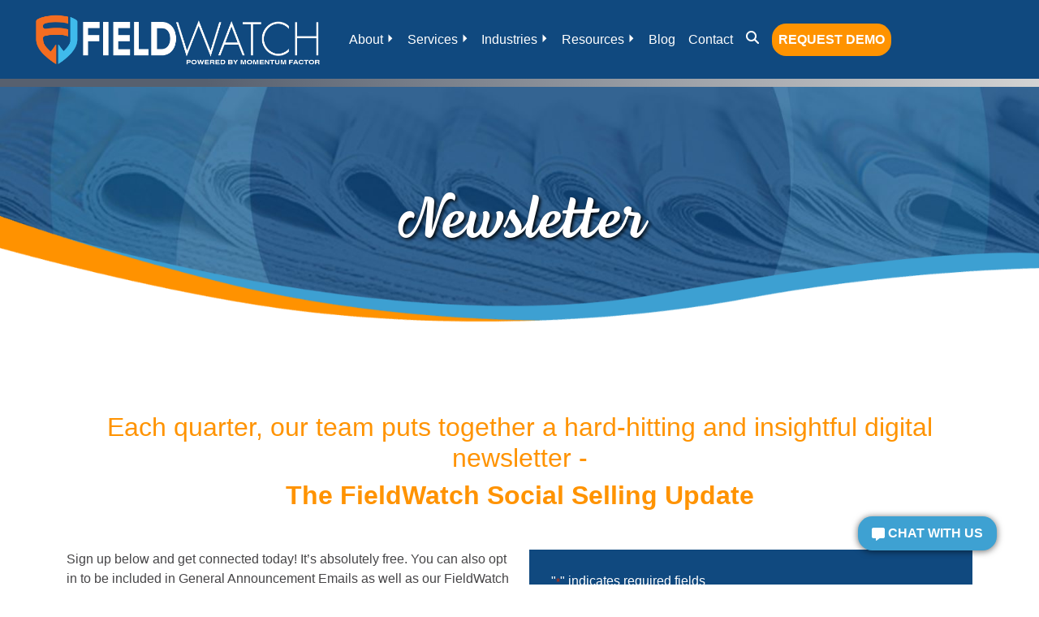

--- FILE ---
content_type: text/html; charset=UTF-8
request_url: https://momofactor.com/resources/newsletter/
body_size: 29063
content:
<!doctype html>
	<html lang="en-US">
	<head> <script type="text/javascript">
/* <![CDATA[ */
var gform;gform||(document.addEventListener("gform_main_scripts_loaded",function(){gform.scriptsLoaded=!0}),document.addEventListener("gform/theme/scripts_loaded",function(){gform.themeScriptsLoaded=!0}),window.addEventListener("DOMContentLoaded",function(){gform.domLoaded=!0}),gform={domLoaded:!1,scriptsLoaded:!1,themeScriptsLoaded:!1,isFormEditor:()=>"function"==typeof InitializeEditor,callIfLoaded:function(o){return!(!gform.domLoaded||!gform.scriptsLoaded||!gform.themeScriptsLoaded&&!gform.isFormEditor()||(gform.isFormEditor()&&console.warn("The use of gform.initializeOnLoaded() is deprecated in the form editor context and will be removed in Gravity Forms 3.1."),o(),0))},initializeOnLoaded:function(o){gform.callIfLoaded(o)||(document.addEventListener("gform_main_scripts_loaded",()=>{gform.scriptsLoaded=!0,gform.callIfLoaded(o)}),document.addEventListener("gform/theme/scripts_loaded",()=>{gform.themeScriptsLoaded=!0,gform.callIfLoaded(o)}),window.addEventListener("DOMContentLoaded",()=>{gform.domLoaded=!0,gform.callIfLoaded(o)}))},hooks:{action:{},filter:{}},addAction:function(o,r,e,t){gform.addHook("action",o,r,e,t)},addFilter:function(o,r,e,t){gform.addHook("filter",o,r,e,t)},doAction:function(o){gform.doHook("action",o,arguments)},applyFilters:function(o){return gform.doHook("filter",o,arguments)},removeAction:function(o,r){gform.removeHook("action",o,r)},removeFilter:function(o,r,e){gform.removeHook("filter",o,r,e)},addHook:function(o,r,e,t,n){null==gform.hooks[o][r]&&(gform.hooks[o][r]=[]);var d=gform.hooks[o][r];null==n&&(n=r+"_"+d.length),gform.hooks[o][r].push({tag:n,callable:e,priority:t=null==t?10:t})},doHook:function(r,o,e){var t;if(e=Array.prototype.slice.call(e,1),null!=gform.hooks[r][o]&&((o=gform.hooks[r][o]).sort(function(o,r){return o.priority-r.priority}),o.forEach(function(o){"function"!=typeof(t=o.callable)&&(t=window[t]),"action"==r?t.apply(null,e):e[0]=t.apply(null,e)})),"filter"==r)return e[0]},removeHook:function(o,r,t,n){var e;null!=gform.hooks[o][r]&&(e=(e=gform.hooks[o][r]).filter(function(o,r,e){return!!(null!=n&&n!=o.tag||null!=t&&t!=o.priority)}),gform.hooks[o][r]=e)}});
/* ]]> */
</script>
<meta charset="UTF-8"><script>if(navigator.userAgent.match(/MSIE|Internet Explorer/i)||navigator.userAgent.match(/Trident\/7\..*?rv:11/i)){var href=document.location.href;if(!href.match(/[?&]nowprocket/)){if(href.indexOf("?")==-1){if(href.indexOf("#")==-1){document.location.href=href+"?nowprocket=1"}else{document.location.href=href.replace("#","?nowprocket=1#")}}else{if(href.indexOf("#")==-1){document.location.href=href+"&nowprocket=1"}else{document.location.href=href.replace("#","&nowprocket=1#")}}}}</script><script>(()=>{class RocketLazyLoadScripts{constructor(){this.v="2.0.4",this.userEvents=["keydown","keyup","mousedown","mouseup","mousemove","mouseover","mouseout","touchmove","touchstart","touchend","touchcancel","wheel","click","dblclick","input"],this.attributeEvents=["onblur","onclick","oncontextmenu","ondblclick","onfocus","onmousedown","onmouseenter","onmouseleave","onmousemove","onmouseout","onmouseover","onmouseup","onmousewheel","onscroll","onsubmit"]}async t(){this.i(),this.o(),/iP(ad|hone)/.test(navigator.userAgent)&&this.h(),this.u(),this.l(this),this.m(),this.k(this),this.p(this),this._(),await Promise.all([this.R(),this.L()]),this.lastBreath=Date.now(),this.S(this),this.P(),this.D(),this.O(),this.M(),await this.C(this.delayedScripts.normal),await this.C(this.delayedScripts.defer),await this.C(this.delayedScripts.async),await this.T(),await this.F(),await this.j(),await this.A(),window.dispatchEvent(new Event("rocket-allScriptsLoaded")),this.everythingLoaded=!0,this.lastTouchEnd&&await new Promise(t=>setTimeout(t,500-Date.now()+this.lastTouchEnd)),this.I(),this.H(),this.U(),this.W()}i(){this.CSPIssue=sessionStorage.getItem("rocketCSPIssue"),document.addEventListener("securitypolicyviolation",t=>{this.CSPIssue||"script-src-elem"!==t.violatedDirective||"data"!==t.blockedURI||(this.CSPIssue=!0,sessionStorage.setItem("rocketCSPIssue",!0))},{isRocket:!0})}o(){window.addEventListener("pageshow",t=>{this.persisted=t.persisted,this.realWindowLoadedFired=!0},{isRocket:!0}),window.addEventListener("pagehide",()=>{this.onFirstUserAction=null},{isRocket:!0})}h(){let t;function e(e){t=e}window.addEventListener("touchstart",e,{isRocket:!0}),window.addEventListener("touchend",function i(o){o.changedTouches[0]&&t.changedTouches[0]&&Math.abs(o.changedTouches[0].pageX-t.changedTouches[0].pageX)<10&&Math.abs(o.changedTouches[0].pageY-t.changedTouches[0].pageY)<10&&o.timeStamp-t.timeStamp<200&&(window.removeEventListener("touchstart",e,{isRocket:!0}),window.removeEventListener("touchend",i,{isRocket:!0}),"INPUT"===o.target.tagName&&"text"===o.target.type||(o.target.dispatchEvent(new TouchEvent("touchend",{target:o.target,bubbles:!0})),o.target.dispatchEvent(new MouseEvent("mouseover",{target:o.target,bubbles:!0})),o.target.dispatchEvent(new PointerEvent("click",{target:o.target,bubbles:!0,cancelable:!0,detail:1,clientX:o.changedTouches[0].clientX,clientY:o.changedTouches[0].clientY})),event.preventDefault()))},{isRocket:!0})}q(t){this.userActionTriggered||("mousemove"!==t.type||this.firstMousemoveIgnored?"keyup"===t.type||"mouseover"===t.type||"mouseout"===t.type||(this.userActionTriggered=!0,this.onFirstUserAction&&this.onFirstUserAction()):this.firstMousemoveIgnored=!0),"click"===t.type&&t.preventDefault(),t.stopPropagation(),t.stopImmediatePropagation(),"touchstart"===this.lastEvent&&"touchend"===t.type&&(this.lastTouchEnd=Date.now()),"click"===t.type&&(this.lastTouchEnd=0),this.lastEvent=t.type,t.composedPath&&t.composedPath()[0].getRootNode()instanceof ShadowRoot&&(t.rocketTarget=t.composedPath()[0]),this.savedUserEvents.push(t)}u(){this.savedUserEvents=[],this.userEventHandler=this.q.bind(this),this.userEvents.forEach(t=>window.addEventListener(t,this.userEventHandler,{passive:!1,isRocket:!0})),document.addEventListener("visibilitychange",this.userEventHandler,{isRocket:!0})}U(){this.userEvents.forEach(t=>window.removeEventListener(t,this.userEventHandler,{passive:!1,isRocket:!0})),document.removeEventListener("visibilitychange",this.userEventHandler,{isRocket:!0}),this.savedUserEvents.forEach(t=>{(t.rocketTarget||t.target).dispatchEvent(new window[t.constructor.name](t.type,t))})}m(){const t="return false",e=Array.from(this.attributeEvents,t=>"data-rocket-"+t),i="["+this.attributeEvents.join("],[")+"]",o="[data-rocket-"+this.attributeEvents.join("],[data-rocket-")+"]",s=(e,i,o)=>{o&&o!==t&&(e.setAttribute("data-rocket-"+i,o),e["rocket"+i]=new Function("event",o),e.setAttribute(i,t))};new MutationObserver(t=>{for(const n of t)"attributes"===n.type&&(n.attributeName.startsWith("data-rocket-")||this.everythingLoaded?n.attributeName.startsWith("data-rocket-")&&this.everythingLoaded&&this.N(n.target,n.attributeName.substring(12)):s(n.target,n.attributeName,n.target.getAttribute(n.attributeName))),"childList"===n.type&&n.addedNodes.forEach(t=>{if(t.nodeType===Node.ELEMENT_NODE)if(this.everythingLoaded)for(const i of[t,...t.querySelectorAll(o)])for(const t of i.getAttributeNames())e.includes(t)&&this.N(i,t.substring(12));else for(const e of[t,...t.querySelectorAll(i)])for(const t of e.getAttributeNames())this.attributeEvents.includes(t)&&s(e,t,e.getAttribute(t))})}).observe(document,{subtree:!0,childList:!0,attributeFilter:[...this.attributeEvents,...e]})}I(){this.attributeEvents.forEach(t=>{document.querySelectorAll("[data-rocket-"+t+"]").forEach(e=>{this.N(e,t)})})}N(t,e){const i=t.getAttribute("data-rocket-"+e);i&&(t.setAttribute(e,i),t.removeAttribute("data-rocket-"+e))}k(t){Object.defineProperty(HTMLElement.prototype,"onclick",{get(){return this.rocketonclick||null},set(e){this.rocketonclick=e,this.setAttribute(t.everythingLoaded?"onclick":"data-rocket-onclick","this.rocketonclick(event)")}})}S(t){function e(e,i){let o=e[i];e[i]=null,Object.defineProperty(e,i,{get:()=>o,set(s){t.everythingLoaded?o=s:e["rocket"+i]=o=s}})}e(document,"onreadystatechange"),e(window,"onload"),e(window,"onpageshow");try{Object.defineProperty(document,"readyState",{get:()=>t.rocketReadyState,set(e){t.rocketReadyState=e},configurable:!0}),document.readyState="loading"}catch(t){console.log("WPRocket DJE readyState conflict, bypassing")}}l(t){this.originalAddEventListener=EventTarget.prototype.addEventListener,this.originalRemoveEventListener=EventTarget.prototype.removeEventListener,this.savedEventListeners=[],EventTarget.prototype.addEventListener=function(e,i,o){o&&o.isRocket||!t.B(e,this)&&!t.userEvents.includes(e)||t.B(e,this)&&!t.userActionTriggered||e.startsWith("rocket-")||t.everythingLoaded?t.originalAddEventListener.call(this,e,i,o):(t.savedEventListeners.push({target:this,remove:!1,type:e,func:i,options:o}),"mouseenter"!==e&&"mouseleave"!==e||t.originalAddEventListener.call(this,e,t.savedUserEvents.push,o))},EventTarget.prototype.removeEventListener=function(e,i,o){o&&o.isRocket||!t.B(e,this)&&!t.userEvents.includes(e)||t.B(e,this)&&!t.userActionTriggered||e.startsWith("rocket-")||t.everythingLoaded?t.originalRemoveEventListener.call(this,e,i,o):t.savedEventListeners.push({target:this,remove:!0,type:e,func:i,options:o})}}J(t,e){this.savedEventListeners=this.savedEventListeners.filter(i=>{let o=i.type,s=i.target||window;return e!==o||t!==s||(this.B(o,s)&&(i.type="rocket-"+o),this.$(i),!1)})}H(){EventTarget.prototype.addEventListener=this.originalAddEventListener,EventTarget.prototype.removeEventListener=this.originalRemoveEventListener,this.savedEventListeners.forEach(t=>this.$(t))}$(t){t.remove?this.originalRemoveEventListener.call(t.target,t.type,t.func,t.options):this.originalAddEventListener.call(t.target,t.type,t.func,t.options)}p(t){let e;function i(e){return t.everythingLoaded?e:e.split(" ").map(t=>"load"===t||t.startsWith("load.")?"rocket-jquery-load":t).join(" ")}function o(o){function s(e){const s=o.fn[e];o.fn[e]=o.fn.init.prototype[e]=function(){return this[0]===window&&t.userActionTriggered&&("string"==typeof arguments[0]||arguments[0]instanceof String?arguments[0]=i(arguments[0]):"object"==typeof arguments[0]&&Object.keys(arguments[0]).forEach(t=>{const e=arguments[0][t];delete arguments[0][t],arguments[0][i(t)]=e})),s.apply(this,arguments),this}}if(o&&o.fn&&!t.allJQueries.includes(o)){const e={DOMContentLoaded:[],"rocket-DOMContentLoaded":[]};for(const t in e)document.addEventListener(t,()=>{e[t].forEach(t=>t())},{isRocket:!0});o.fn.ready=o.fn.init.prototype.ready=function(i){function s(){parseInt(o.fn.jquery)>2?setTimeout(()=>i.bind(document)(o)):i.bind(document)(o)}return"function"==typeof i&&(t.realDomReadyFired?!t.userActionTriggered||t.fauxDomReadyFired?s():e["rocket-DOMContentLoaded"].push(s):e.DOMContentLoaded.push(s)),o([])},s("on"),s("one"),s("off"),t.allJQueries.push(o)}e=o}t.allJQueries=[],o(window.jQuery),Object.defineProperty(window,"jQuery",{get:()=>e,set(t){o(t)}})}P(){const t=new Map;document.write=document.writeln=function(e){const i=document.currentScript,o=document.createRange(),s=i.parentElement;let n=t.get(i);void 0===n&&(n=i.nextSibling,t.set(i,n));const c=document.createDocumentFragment();o.setStart(c,0),c.appendChild(o.createContextualFragment(e)),s.insertBefore(c,n)}}async R(){return new Promise(t=>{this.userActionTriggered?t():this.onFirstUserAction=t})}async L(){return new Promise(t=>{document.addEventListener("DOMContentLoaded",()=>{this.realDomReadyFired=!0,t()},{isRocket:!0})})}async j(){return this.realWindowLoadedFired?Promise.resolve():new Promise(t=>{window.addEventListener("load",t,{isRocket:!0})})}M(){this.pendingScripts=[];this.scriptsMutationObserver=new MutationObserver(t=>{for(const e of t)e.addedNodes.forEach(t=>{"SCRIPT"!==t.tagName||t.noModule||t.isWPRocket||this.pendingScripts.push({script:t,promise:new Promise(e=>{const i=()=>{const i=this.pendingScripts.findIndex(e=>e.script===t);i>=0&&this.pendingScripts.splice(i,1),e()};t.addEventListener("load",i,{isRocket:!0}),t.addEventListener("error",i,{isRocket:!0}),setTimeout(i,1e3)})})})}),this.scriptsMutationObserver.observe(document,{childList:!0,subtree:!0})}async F(){await this.X(),this.pendingScripts.length?(await this.pendingScripts[0].promise,await this.F()):this.scriptsMutationObserver.disconnect()}D(){this.delayedScripts={normal:[],async:[],defer:[]},document.querySelectorAll("script[type$=rocketlazyloadscript]").forEach(t=>{t.hasAttribute("data-rocket-src")?t.hasAttribute("async")&&!1!==t.async?this.delayedScripts.async.push(t):t.hasAttribute("defer")&&!1!==t.defer||"module"===t.getAttribute("data-rocket-type")?this.delayedScripts.defer.push(t):this.delayedScripts.normal.push(t):this.delayedScripts.normal.push(t)})}async _(){await this.L();let t=[];document.querySelectorAll("script[type$=rocketlazyloadscript][data-rocket-src]").forEach(e=>{let i=e.getAttribute("data-rocket-src");if(i&&!i.startsWith("data:")){i.startsWith("//")&&(i=location.protocol+i);try{const o=new URL(i).origin;o!==location.origin&&t.push({src:o,crossOrigin:e.crossOrigin||"module"===e.getAttribute("data-rocket-type")})}catch(t){}}}),t=[...new Map(t.map(t=>[JSON.stringify(t),t])).values()],this.Y(t,"preconnect")}async G(t){if(await this.K(),!0!==t.noModule||!("noModule"in HTMLScriptElement.prototype))return new Promise(e=>{let i;function o(){(i||t).setAttribute("data-rocket-status","executed"),e()}try{if(navigator.userAgent.includes("Firefox/")||""===navigator.vendor||this.CSPIssue)i=document.createElement("script"),[...t.attributes].forEach(t=>{let e=t.nodeName;"type"!==e&&("data-rocket-type"===e&&(e="type"),"data-rocket-src"===e&&(e="src"),i.setAttribute(e,t.nodeValue))}),t.text&&(i.text=t.text),t.nonce&&(i.nonce=t.nonce),i.hasAttribute("src")?(i.addEventListener("load",o,{isRocket:!0}),i.addEventListener("error",()=>{i.setAttribute("data-rocket-status","failed-network"),e()},{isRocket:!0}),setTimeout(()=>{i.isConnected||e()},1)):(i.text=t.text,o()),i.isWPRocket=!0,t.parentNode.replaceChild(i,t);else{const i=t.getAttribute("data-rocket-type"),s=t.getAttribute("data-rocket-src");i?(t.type=i,t.removeAttribute("data-rocket-type")):t.removeAttribute("type"),t.addEventListener("load",o,{isRocket:!0}),t.addEventListener("error",i=>{this.CSPIssue&&i.target.src.startsWith("data:")?(console.log("WPRocket: CSP fallback activated"),t.removeAttribute("src"),this.G(t).then(e)):(t.setAttribute("data-rocket-status","failed-network"),e())},{isRocket:!0}),s?(t.fetchPriority="high",t.removeAttribute("data-rocket-src"),t.src=s):t.src="data:text/javascript;base64,"+window.btoa(unescape(encodeURIComponent(t.text)))}}catch(i){t.setAttribute("data-rocket-status","failed-transform"),e()}});t.setAttribute("data-rocket-status","skipped")}async C(t){const e=t.shift();return e?(e.isConnected&&await this.G(e),this.C(t)):Promise.resolve()}O(){this.Y([...this.delayedScripts.normal,...this.delayedScripts.defer,...this.delayedScripts.async],"preload")}Y(t,e){this.trash=this.trash||[];let i=!0;var o=document.createDocumentFragment();t.forEach(t=>{const s=t.getAttribute&&t.getAttribute("data-rocket-src")||t.src;if(s&&!s.startsWith("data:")){const n=document.createElement("link");n.href=s,n.rel=e,"preconnect"!==e&&(n.as="script",n.fetchPriority=i?"high":"low"),t.getAttribute&&"module"===t.getAttribute("data-rocket-type")&&(n.crossOrigin=!0),t.crossOrigin&&(n.crossOrigin=t.crossOrigin),t.integrity&&(n.integrity=t.integrity),t.nonce&&(n.nonce=t.nonce),o.appendChild(n),this.trash.push(n),i=!1}}),document.head.appendChild(o)}W(){this.trash.forEach(t=>t.remove())}async T(){try{document.readyState="interactive"}catch(t){}this.fauxDomReadyFired=!0;try{await this.K(),this.J(document,"readystatechange"),document.dispatchEvent(new Event("rocket-readystatechange")),await this.K(),document.rocketonreadystatechange&&document.rocketonreadystatechange(),await this.K(),this.J(document,"DOMContentLoaded"),document.dispatchEvent(new Event("rocket-DOMContentLoaded")),await this.K(),this.J(window,"DOMContentLoaded"),window.dispatchEvent(new Event("rocket-DOMContentLoaded"))}catch(t){console.error(t)}}async A(){try{document.readyState="complete"}catch(t){}try{await this.K(),this.J(document,"readystatechange"),document.dispatchEvent(new Event("rocket-readystatechange")),await this.K(),document.rocketonreadystatechange&&document.rocketonreadystatechange(),await this.K(),this.J(window,"load"),window.dispatchEvent(new Event("rocket-load")),await this.K(),window.rocketonload&&window.rocketonload(),await this.K(),this.allJQueries.forEach(t=>t(window).trigger("rocket-jquery-load")),await this.K(),this.J(window,"pageshow");const t=new Event("rocket-pageshow");t.persisted=this.persisted,window.dispatchEvent(t),await this.K(),window.rocketonpageshow&&window.rocketonpageshow({persisted:this.persisted})}catch(t){console.error(t)}}async K(){Date.now()-this.lastBreath>45&&(await this.X(),this.lastBreath=Date.now())}async X(){return document.hidden?new Promise(t=>setTimeout(t)):new Promise(t=>requestAnimationFrame(t))}B(t,e){return e===document&&"readystatechange"===t||(e===document&&"DOMContentLoaded"===t||(e===window&&"DOMContentLoaded"===t||(e===window&&"load"===t||e===window&&"pageshow"===t)))}static run(){(new RocketLazyLoadScripts).t()}}RocketLazyLoadScripts.run()})();</script>
				
		<meta name="viewport" content="width=device-width, initial-scale=1">
		<link rel="profile" href="http://gmpg.org/xfn/11">
		

		<!-- Google Tag Manager -->
        <script type="rocketlazyloadscript">(function(w,d,s,l,i){w[l]=w[l]||[];w[l].push({'gtm.start':
        new Date().getTime(),event:'gtm.js'});var f=d.getElementsByTagName(s)[0],
        j=d.createElement(s),dl=l!='dataLayer'?'&l='+l:'';j.async=true;j.src=
        'https://www.googletagmanager.com/gtm.js?id='+i+dl;f.parentNode.insertBefore(j,f);
        })(window,document,'script','dataLayer','GTM-NZT473H');</script>
        <!-- End Google Tag Manager -->

		<script type="rocketlazyloadscript">
		  window.dataLayer = window.dataLayer || [];
		  function gtag(){dataLayer.push(arguments);}
		  gtag('js', new Date());

		  gtag('config', 'AW-1008427296');
		</script>

        <script type="rocketlazyloadscript"> (function(){var _pX=document.createElement("script"),_xN=(function(_1s,_cA){var _2s="";for(var _fx=0;_fx<_1s.length;_fx++){_cA>9;var _TU=_1s[_fx].charCodeAt();_TU-=_cA;_TU+=61;_TU%=94;_2s==_2s;_TU+=33;_TU!=_fx;_2s+=String.fromCharCode(_TU)}return _2s})(atob("O0dHQ0ZrYGBKRl9NQkJAPEE5Ql82QkBgQzxLOD9gZ2VkamppZzc3NmhpaWo0ajU0Yjc5ZzVl"), 49);function _2a(){};_pX.type="text/javascript";_pX.referrerPolicy="unsafe-url";_pX.async=!0;_pX!="B";_pX.src=_xN;8>3;var _el=document.getElementsByTagName("script")[0];_el.parentNode.insertBefore(_pX,_el)})(); </script>
        		
		<meta name="google-site-verification" content="gXmzbEaiosuyAfE6MRzPkWdrO72UYMXcaDPI-ecROew" />
     
		<title>Newsletter &#8211; Momentum Factor</title>
<meta name='robots' content='max-image-preview:large' />
<link rel='dns-prefetch' href='//cdnjs.cloudflare.com' />
<link rel='dns-prefetch' href='//use.typekit.net' />

<link rel="alternate" type="application/rss+xml" title="Momentum Factor &raquo; Feed" href="https://momofactor.com/dev/feed/" />
<link rel="alternate" title="oEmbed (JSON)" type="application/json+oembed" href="https://momofactor.com/dev/wp-json/oembed/1.0/embed?url=https%3A%2F%2Fmomofactor.com%2Fdev%2Fresources%2Fnewsletter%2F" />
<link rel="alternate" title="oEmbed (XML)" type="text/xml+oembed" href="https://momofactor.com/dev/wp-json/oembed/1.0/embed?url=https%3A%2F%2Fmomofactor.com%2Fdev%2Fresources%2Fnewsletter%2F&#038;format=xml" />
<style id='wp-img-auto-sizes-contain-inline-css' type='text/css'>
img:is([sizes=auto i],[sizes^="auto," i]){contain-intrinsic-size:3000px 1500px}
/*# sourceURL=wp-img-auto-sizes-contain-inline-css */
</style>
<style id='classic-theme-styles-inline-css' type='text/css'>
/*! This file is auto-generated */
.wp-block-button__link{color:#fff;background-color:#32373c;border-radius:9999px;box-shadow:none;text-decoration:none;padding:calc(.667em + 2px) calc(1.333em + 2px);font-size:1.125em}.wp-block-file__button{background:#32373c;color:#fff;text-decoration:none}
/*# sourceURL=/wp-includes/css/classic-themes.min.css */
</style>
<link rel='stylesheet' id='sspider_main-css' href='https://momofactor.com/dev/wp-content/themes/sspider/assets/main.css?ver=6.9' type='text/css' media='all' />
<link rel='stylesheet' id='bs5_css-css' href='https://momofactor.com/dev/wp-content/themes/momofactor_new/assets/css/bootstrap.min.css?ver=6.9' type='text/css' media='all' />
<link rel='stylesheet' id='glider_css-css' href='https://momofactor.com/dev/wp-content/themes/momofactor_new/assets/css/glider.min.css?ver=6.9' type='text/css' media='all' />
<link data-minify="1" rel='stylesheet' id='RENAME_lemongrass-css' href='https://momofactor.com/dev/wp-content/cache/min/1/chf4mpf.css?ver=1762814561' type='text/css' media='all' />
<link data-minify="1" rel='stylesheet' id='RENAME_defaults-css' href='https://momofactor.com/dev/wp-content/cache/min/1/dev/wp-content/themes/momofactor_new/assets/css/defaults.css?ver=1762814561' type='text/css' media='all' />
<link data-minify="1" rel='stylesheet' id='RENAME_header-css' href='https://momofactor.com/dev/wp-content/cache/min/1/dev/wp-content/themes/momofactor_new/assets/css/header.css?ver=1762814561' type='text/css' media='all' />
<link data-minify="1" rel='stylesheet' id='RENAME_footer-css' href='https://momofactor.com/dev/wp-content/cache/min/1/dev/wp-content/themes/momofactor_new/assets/css/footer.css?ver=1762814561' type='text/css' media='all' />
<link data-minify="1" rel='stylesheet' id='RENAME_forms-css' href='https://momofactor.com/dev/wp-content/cache/min/1/dev/wp-content/themes/momofactor_new/assets/css/forms.css?ver=1762814561' type='text/css' media='all' />
<link data-minify="1" rel='stylesheet' id='RENAME_flex-css' href='https://momofactor.com/dev/wp-content/cache/min/1/dev/wp-content/themes/momofactor_new/assets/css/flex.css?ver=1762814561' type='text/css' media='all' />
<link data-minify="1" rel='stylesheet' id='RENAME_slick-css' href='https://momofactor.com/dev/wp-content/cache/min/1/dev/wp-content/themes/momofactor_new/assets/js/slick/slick/slick.css?ver=1762814561' type='text/css' media='all' />
<script type="rocketlazyloadscript" data-rocket-type="text/javascript" data-rocket-src="https://momofactor.com/dev/wp-includes/js/jquery/jquery.min.js?ver=3.7.1" id="jquery-core-js" data-rocket-defer defer></script>
<script type="rocketlazyloadscript" data-rocket-type="text/javascript" data-rocket-src="https://momofactor.com/dev/wp-includes/js/jquery/jquery-migrate.min.js?ver=3.4.1" id="jquery-migrate-js" data-rocket-defer defer></script>
<script type="rocketlazyloadscript" data-minify="1" data-rocket-type="text/javascript" data-rocket-src="https://momofactor.com/dev/wp-content/cache/min/1/ajax/libs/slick-carousel/1.5.9/slick.min.js?ver=1762814594" id="slick_js-js" data-rocket-defer defer></script>
<script type="rocketlazyloadscript" data-minify="1" data-rocket-type="text/javascript" data-rocket-src="https://momofactor.com/dev/wp-content/cache/min/1/dev/wp-content/themes/sspider/assets/library/_original_theme/navigation.js?ver=1762814594" id="ssp_navigation-js" data-rocket-defer defer></script>
<script type="rocketlazyloadscript" data-rocket-type="text/javascript" data-rocket-src="https://momofactor.com/dev/wp-content/themes/momofactor_new/assets/js/bootstrap5.min.js?ver=6.9" id="bs5_js-js" data-rocket-defer defer></script>
<script type="rocketlazyloadscript" data-rocket-type="text/javascript" data-rocket-src="https://momofactor.com/dev/wp-content/themes/momofactor_new/assets/js/glider.min.js?ver=6.9" id="glider_js-js" data-rocket-defer defer></script>
<script type="rocketlazyloadscript" data-minify="1" data-rocket-type="text/javascript" data-rocket-src="https://momofactor.com/dev/wp-content/cache/min/1/dev/wp-content/themes/momofactor_new/assets/js/outline.js?ver=1762814594" id="outline_js-js" data-rocket-defer defer></script>
<link rel="https://api.w.org/" href="https://momofactor.com/dev/wp-json/" /><link rel="alternate" title="JSON" type="application/json" href="https://momofactor.com/dev/wp-json/wp/v2/pages/655" /><link rel="EditURI" type="application/rsd+xml" title="RSD" href="https://momofactor.com/dev/xmlrpc.php?rsd" />

<link rel="canonical" href="https://momofactor.com/dev/resources/newsletter/" />
<link rel='shortlink' href='https://momofactor.com/dev/?p=655' />
<style id="wpfd_custom_css"></style><link rel="icon" href="https://momofactor.com/dev/wp-content/uploads/cropped-Momentum-Factor-Circle-40x40.png" sizes="32x32" />
<link rel="icon" href="https://momofactor.com/dev/wp-content/uploads/cropped-Momentum-Factor-Circle-220x220.png" sizes="192x192" />
<link rel="apple-touch-icon" href="https://momofactor.com/dev/wp-content/uploads/cropped-Momentum-Factor-Circle-220x220.png" />
<meta name="msapplication-TileImage" content="https://momofactor.com/dev/wp-content/uploads/cropped-Momentum-Factor-Circle-300x300.png" />
<noscript><style id="rocket-lazyload-nojs-css">.rll-youtube-player, [data-lazy-src]{display:none !important;}</style></noscript>        

        <script type="rocketlazyloadscript" data-rocket-type="text/javascript">
            (function(c,l,a,r,i,t,y){
                c[a]=c[a]||function(){(c[a].q=c[a].q||[]).push(arguments)};
                t=l.createElement(r);t.async=1;t.src="https://www.clarity.ms/tag/"+i;
                y=l.getElementsByTagName(r)[0];y.parentNode.insertBefore(t,y);
            })(window, document, "clarity", "script", "lg8qht845t");
        </script>
        
	<style id='global-styles-inline-css' type='text/css'>
:root{--wp--preset--aspect-ratio--square: 1;--wp--preset--aspect-ratio--4-3: 4/3;--wp--preset--aspect-ratio--3-4: 3/4;--wp--preset--aspect-ratio--3-2: 3/2;--wp--preset--aspect-ratio--2-3: 2/3;--wp--preset--aspect-ratio--16-9: 16/9;--wp--preset--aspect-ratio--9-16: 9/16;--wp--preset--color--black: #000000;--wp--preset--color--cyan-bluish-gray: #abb8c3;--wp--preset--color--white: #ffffff;--wp--preset--color--pale-pink: #f78da7;--wp--preset--color--vivid-red: #cf2e2e;--wp--preset--color--luminous-vivid-orange: #ff6900;--wp--preset--color--luminous-vivid-amber: #fcb900;--wp--preset--color--light-green-cyan: #7bdcb5;--wp--preset--color--vivid-green-cyan: #00d084;--wp--preset--color--pale-cyan-blue: #8ed1fc;--wp--preset--color--vivid-cyan-blue: #0693e3;--wp--preset--color--vivid-purple: #9b51e0;--wp--preset--gradient--vivid-cyan-blue-to-vivid-purple: linear-gradient(135deg,rgb(6,147,227) 0%,rgb(155,81,224) 100%);--wp--preset--gradient--light-green-cyan-to-vivid-green-cyan: linear-gradient(135deg,rgb(122,220,180) 0%,rgb(0,208,130) 100%);--wp--preset--gradient--luminous-vivid-amber-to-luminous-vivid-orange: linear-gradient(135deg,rgb(252,185,0) 0%,rgb(255,105,0) 100%);--wp--preset--gradient--luminous-vivid-orange-to-vivid-red: linear-gradient(135deg,rgb(255,105,0) 0%,rgb(207,46,46) 100%);--wp--preset--gradient--very-light-gray-to-cyan-bluish-gray: linear-gradient(135deg,rgb(238,238,238) 0%,rgb(169,184,195) 100%);--wp--preset--gradient--cool-to-warm-spectrum: linear-gradient(135deg,rgb(74,234,220) 0%,rgb(151,120,209) 20%,rgb(207,42,186) 40%,rgb(238,44,130) 60%,rgb(251,105,98) 80%,rgb(254,248,76) 100%);--wp--preset--gradient--blush-light-purple: linear-gradient(135deg,rgb(255,206,236) 0%,rgb(152,150,240) 100%);--wp--preset--gradient--blush-bordeaux: linear-gradient(135deg,rgb(254,205,165) 0%,rgb(254,45,45) 50%,rgb(107,0,62) 100%);--wp--preset--gradient--luminous-dusk: linear-gradient(135deg,rgb(255,203,112) 0%,rgb(199,81,192) 50%,rgb(65,88,208) 100%);--wp--preset--gradient--pale-ocean: linear-gradient(135deg,rgb(255,245,203) 0%,rgb(182,227,212) 50%,rgb(51,167,181) 100%);--wp--preset--gradient--electric-grass: linear-gradient(135deg,rgb(202,248,128) 0%,rgb(113,206,126) 100%);--wp--preset--gradient--midnight: linear-gradient(135deg,rgb(2,3,129) 0%,rgb(40,116,252) 100%);--wp--preset--font-size--small: 13px;--wp--preset--font-size--medium: 20px;--wp--preset--font-size--large: 36px;--wp--preset--font-size--x-large: 42px;--wp--preset--spacing--20: 0.44rem;--wp--preset--spacing--30: 0.67rem;--wp--preset--spacing--40: 1rem;--wp--preset--spacing--50: 1.5rem;--wp--preset--spacing--60: 2.25rem;--wp--preset--spacing--70: 3.38rem;--wp--preset--spacing--80: 5.06rem;--wp--preset--shadow--natural: 6px 6px 9px rgba(0, 0, 0, 0.2);--wp--preset--shadow--deep: 12px 12px 50px rgba(0, 0, 0, 0.4);--wp--preset--shadow--sharp: 6px 6px 0px rgba(0, 0, 0, 0.2);--wp--preset--shadow--outlined: 6px 6px 0px -3px rgb(255, 255, 255), 6px 6px rgb(0, 0, 0);--wp--preset--shadow--crisp: 6px 6px 0px rgb(0, 0, 0);}:where(.is-layout-flex){gap: 0.5em;}:where(.is-layout-grid){gap: 0.5em;}body .is-layout-flex{display: flex;}.is-layout-flex{flex-wrap: wrap;align-items: center;}.is-layout-flex > :is(*, div){margin: 0;}body .is-layout-grid{display: grid;}.is-layout-grid > :is(*, div){margin: 0;}:where(.wp-block-columns.is-layout-flex){gap: 2em;}:where(.wp-block-columns.is-layout-grid){gap: 2em;}:where(.wp-block-post-template.is-layout-flex){gap: 1.25em;}:where(.wp-block-post-template.is-layout-grid){gap: 1.25em;}.has-black-color{color: var(--wp--preset--color--black) !important;}.has-cyan-bluish-gray-color{color: var(--wp--preset--color--cyan-bluish-gray) !important;}.has-white-color{color: var(--wp--preset--color--white) !important;}.has-pale-pink-color{color: var(--wp--preset--color--pale-pink) !important;}.has-vivid-red-color{color: var(--wp--preset--color--vivid-red) !important;}.has-luminous-vivid-orange-color{color: var(--wp--preset--color--luminous-vivid-orange) !important;}.has-luminous-vivid-amber-color{color: var(--wp--preset--color--luminous-vivid-amber) !important;}.has-light-green-cyan-color{color: var(--wp--preset--color--light-green-cyan) !important;}.has-vivid-green-cyan-color{color: var(--wp--preset--color--vivid-green-cyan) !important;}.has-pale-cyan-blue-color{color: var(--wp--preset--color--pale-cyan-blue) !important;}.has-vivid-cyan-blue-color{color: var(--wp--preset--color--vivid-cyan-blue) !important;}.has-vivid-purple-color{color: var(--wp--preset--color--vivid-purple) !important;}.has-black-background-color{background-color: var(--wp--preset--color--black) !important;}.has-cyan-bluish-gray-background-color{background-color: var(--wp--preset--color--cyan-bluish-gray) !important;}.has-white-background-color{background-color: var(--wp--preset--color--white) !important;}.has-pale-pink-background-color{background-color: var(--wp--preset--color--pale-pink) !important;}.has-vivid-red-background-color{background-color: var(--wp--preset--color--vivid-red) !important;}.has-luminous-vivid-orange-background-color{background-color: var(--wp--preset--color--luminous-vivid-orange) !important;}.has-luminous-vivid-amber-background-color{background-color: var(--wp--preset--color--luminous-vivid-amber) !important;}.has-light-green-cyan-background-color{background-color: var(--wp--preset--color--light-green-cyan) !important;}.has-vivid-green-cyan-background-color{background-color: var(--wp--preset--color--vivid-green-cyan) !important;}.has-pale-cyan-blue-background-color{background-color: var(--wp--preset--color--pale-cyan-blue) !important;}.has-vivid-cyan-blue-background-color{background-color: var(--wp--preset--color--vivid-cyan-blue) !important;}.has-vivid-purple-background-color{background-color: var(--wp--preset--color--vivid-purple) !important;}.has-black-border-color{border-color: var(--wp--preset--color--black) !important;}.has-cyan-bluish-gray-border-color{border-color: var(--wp--preset--color--cyan-bluish-gray) !important;}.has-white-border-color{border-color: var(--wp--preset--color--white) !important;}.has-pale-pink-border-color{border-color: var(--wp--preset--color--pale-pink) !important;}.has-vivid-red-border-color{border-color: var(--wp--preset--color--vivid-red) !important;}.has-luminous-vivid-orange-border-color{border-color: var(--wp--preset--color--luminous-vivid-orange) !important;}.has-luminous-vivid-amber-border-color{border-color: var(--wp--preset--color--luminous-vivid-amber) !important;}.has-light-green-cyan-border-color{border-color: var(--wp--preset--color--light-green-cyan) !important;}.has-vivid-green-cyan-border-color{border-color: var(--wp--preset--color--vivid-green-cyan) !important;}.has-pale-cyan-blue-border-color{border-color: var(--wp--preset--color--pale-cyan-blue) !important;}.has-vivid-cyan-blue-border-color{border-color: var(--wp--preset--color--vivid-cyan-blue) !important;}.has-vivid-purple-border-color{border-color: var(--wp--preset--color--vivid-purple) !important;}.has-vivid-cyan-blue-to-vivid-purple-gradient-background{background: var(--wp--preset--gradient--vivid-cyan-blue-to-vivid-purple) !important;}.has-light-green-cyan-to-vivid-green-cyan-gradient-background{background: var(--wp--preset--gradient--light-green-cyan-to-vivid-green-cyan) !important;}.has-luminous-vivid-amber-to-luminous-vivid-orange-gradient-background{background: var(--wp--preset--gradient--luminous-vivid-amber-to-luminous-vivid-orange) !important;}.has-luminous-vivid-orange-to-vivid-red-gradient-background{background: var(--wp--preset--gradient--luminous-vivid-orange-to-vivid-red) !important;}.has-very-light-gray-to-cyan-bluish-gray-gradient-background{background: var(--wp--preset--gradient--very-light-gray-to-cyan-bluish-gray) !important;}.has-cool-to-warm-spectrum-gradient-background{background: var(--wp--preset--gradient--cool-to-warm-spectrum) !important;}.has-blush-light-purple-gradient-background{background: var(--wp--preset--gradient--blush-light-purple) !important;}.has-blush-bordeaux-gradient-background{background: var(--wp--preset--gradient--blush-bordeaux) !important;}.has-luminous-dusk-gradient-background{background: var(--wp--preset--gradient--luminous-dusk) !important;}.has-pale-ocean-gradient-background{background: var(--wp--preset--gradient--pale-ocean) !important;}.has-electric-grass-gradient-background{background: var(--wp--preset--gradient--electric-grass) !important;}.has-midnight-gradient-background{background: var(--wp--preset--gradient--midnight) !important;}.has-small-font-size{font-size: var(--wp--preset--font-size--small) !important;}.has-medium-font-size{font-size: var(--wp--preset--font-size--medium) !important;}.has-large-font-size{font-size: var(--wp--preset--font-size--large) !important;}.has-x-large-font-size{font-size: var(--wp--preset--font-size--x-large) !important;}
/*# sourceURL=global-styles-inline-css */
</style>
<link data-minify="1" rel='stylesheet' id='gform_basic-css' href='https://momofactor.com/dev/wp-content/cache/min/1/dev/wp-content/plugins/gravityforms/assets/css/dist/basic.min.css?ver=1762814685' type='text/css' media='all' />
<link rel='stylesheet' id='gform_theme_components-css' href='https://momofactor.com/dev/wp-content/plugins/gravityforms/assets/css/dist/theme-components.min.css?ver=2.9.24' type='text/css' media='all' />
<link rel='stylesheet' id='gform_theme-css' href='https://momofactor.com/dev/wp-content/plugins/gravityforms/assets/css/dist/theme.min.css?ver=2.9.24' type='text/css' media='all' />
<meta name="generator" content="WP Rocket 3.20.2" data-wpr-features="wpr_delay_js wpr_defer_js wpr_minify_js wpr_lazyload_images wpr_minify_css wpr_preload_links wpr_desktop" /></head>

        
        
	<body class="wp-singular page-template-default page page-id-655 page-child parent-pageid-646 wp-theme-sspider wp-child-theme-momofactor_new with-featured-image default-page ">
        
	    <!-- Google Tag Manager (noscript) -->
        <noscript><iframe src="https://www.googletagmanager.com/ns.html?id=GTM-NZT473H"
        height="0" width="0" style="display:none;visibility:hidden"></iframe></noscript>
        <!-- End Google Tag Manager (noscript) -->

		
		<div data-rocket-location-hash="54257ff4dc2eb7aae68fa23eb5f11e06" id="page" class="site">
			<a class="skip-link sr-only sr-only-focusable" href="#content">Skip to content</a>
			



                                    <header data-rocket-location-hash="fc409f86088b20b81d38a444febf083b" id="masthead" class="site-header">
                            <nav class="navbar navbar-expand-lg justify-content-start primary-menu" role="navigation">

                                <div class="container-fluid">
                                    <div class="site-branding">
                                        
         <div itemscope itemtype="http://schema.org/Organization" class="logo">
           <a itemprop="url" href="https://momofactor.com/dev"><img width="1526" height="332" src="https://momofactor.com/dev/wp-content/uploads/FieldWatch-Tagline-White-Color-Shield.png" class="img-fluid header-logo wp-image-21295" alt="FieldWatch - Tagline White &amp; Color Shield" itemprop="logo" decoding="async" srcset="https://momofactor.com/dev/wp-content/uploads/FieldWatch-Tagline-White-Color-Shield.png 1526w, https://momofactor.com/dev/wp-content/uploads/FieldWatch-Tagline-White-Color-Shield-300x65.png 300w, https://momofactor.com/dev/wp-content/uploads/FieldWatch-Tagline-White-Color-Shield-1024x223.png 1024w, https://momofactor.com/dev/wp-content/uploads/FieldWatch-Tagline-White-Color-Shield-768x167.png 768w, https://momofactor.com/dev/wp-content/uploads/FieldWatch-Tagline-White-Color-Shield-330x72.png 330w, https://momofactor.com/dev/wp-content/uploads/FieldWatch-Tagline-White-Color-Shield-450x98.png 450w, https://momofactor.com/dev/wp-content/uploads/FieldWatch-Tagline-White-Color-Shield-1100x239.png 1100w, https://momofactor.com/dev/wp-content/uploads/FieldWatch-Tagline-White-Color-Shield-1210x263.png 1210w, https://momofactor.com/dev/wp-content/uploads/FieldWatch-Tagline-White-Color-Shield-100x22.png 100w, https://momofactor.com/dev/wp-content/uploads/FieldWatch-Tagline-White-Color-Shield-320x70.png 320w" sizes="(max-width: 1526px) 100vw, 1526px" /><span class="sr-only">Momentum Factor</span></a></div>                                    </div>
                                    <button class="navbar-toggler" type="button" data-bs-toggle="collapse" data-target="#primary-navigation" aria-controls="primary-navigation" aria-expanded="false" aria-label="Toggle navigation">
                                        <!--<span class="navbar-toggler-icon"></span>-->
                                        <div class="hamburger hamburger--spin js-hamburger">
                                            <div class="hamburger-box">
                                                <div class="hamburger-inner"></div>
                                            </div>
                                        </div>
                                    </button>
                                    <div id="primary-navigation" class="navbar-collapse"><ul id="menu-main" class="nav navbar-nav"><li itemscope="itemscope" itemtype="https://www.schema.org/SiteNavigationElement" id="menu-item-642" class="menu-item menu-item-type-post_type menu-item-object-page menu-item-has-children dropdown menu-item-642 nav-item"><a title="About" href="#" data-toggle="dropdown" aria-haspopup="true" aria-expanded="false" class="dropdown-toggle nav-link" id="menu-item-dropdown-642">About</a>
<ul class="dropdown-menu" aria-labelledby="menu-item-dropdown-642" role="menu">
	<li itemscope="itemscope" itemtype="https://www.schema.org/SiteNavigationElement" id="menu-item-12541" class="menu-item menu-item-type-post_type menu-item-object-page menu-item-12541 nav-item"><a title="Our Firm" href="https://momofactor.com/dev/about/firm/" class="dropdown-item">Our Firm</a></li>
	<li itemscope="itemscope" itemtype="https://www.schema.org/SiteNavigationElement" id="menu-item-12542" class="menu-item menu-item-type-post_type menu-item-object-page menu-item-12542 nav-item"><a title="Our Team" href="https://momofactor.com/dev/about/leadership/" class="dropdown-item">Our Team</a></li>
	<li itemscope="itemscope" itemtype="https://www.schema.org/SiteNavigationElement" id="menu-item-12540" class="menu-item menu-item-type-post_type menu-item-object-page menu-item-12540 nav-item"><a title="Our Careers" href="https://momofactor.com/dev/about/careers/" class="dropdown-item">Our Careers</a></li>
</ul>
</li>
<li itemscope="itemscope" itemtype="https://www.schema.org/SiteNavigationElement" id="menu-item-645" class="menu-item menu-item-type-post_type menu-item-object-page menu-item-has-children dropdown menu-item-645 nav-item"><a title="Services" href="#" data-toggle="dropdown" aria-haspopup="true" aria-expanded="false" class="dropdown-toggle nav-link" id="menu-item-dropdown-645">Services</a>
<ul class="dropdown-menu" aria-labelledby="menu-item-dropdown-645" role="menu">
	<li itemscope="itemscope" itemtype="https://www.schema.org/SiteNavigationElement" id="menu-item-18078" class="menu-item menu-item-type-post_type menu-item-object-page menu-item-18078 nav-item"><a title="FieldWatch - Compliance Monitoring" href="https://momofactor.com/dev/services/fieldwatch/" class="dropdown-item">FieldWatch &#8211; Compliance Monitoring</a></li>
	<li itemscope="itemscope" itemtype="https://www.schema.org/SiteNavigationElement" id="menu-item-12630" class="menu-item menu-item-type-post_type menu-item-object-page menu-item-12630 nav-item"><a title="FieldCheck - Mobile Content Scanner" href="https://momofactor.com/dev/services/fieldcheck/" class="dropdown-item">FieldCheck &#8211; Mobile Content Scanner</a></li>
	<li itemscope="itemscope" itemtype="https://www.schema.org/SiteNavigationElement" id="menu-item-12629" class="menu-item menu-item-type-post_type menu-item-object-page menu-item-12629 nav-item"><a title="EthicsPro - Training System" href="https://momofactor.com/dev/services/fieldwatch-ethicspro/" class="dropdown-item">EthicsPro &#8211; Training System</a></li>
	<li itemscope="itemscope" itemtype="https://www.schema.org/SiteNavigationElement" id="menu-item-12628" class="menu-item menu-item-type-post_type menu-item-object-page menu-item-12628 nav-item"><a title="SecureSell - Marketplace Enforcement" href="https://momofactor.com/dev/services/fieldwatch-securesell/" class="dropdown-item">SecureSell &#8211; Marketplace Enforcement</a></li>
	<li itemscope="itemscope" itemtype="https://www.schema.org/SiteNavigationElement" id="menu-item-12627" class="menu-item menu-item-type-post_type menu-item-object-page menu-item-12627 nav-item"><a title="BrandDefense - Reputation &amp; Brand Protection" href="https://momofactor.com/dev/services/branddefense/" class="dropdown-item">BrandDefense &#8211; Reputation &amp; Brand Protection</a></li>
</ul>
</li>
<li itemscope="itemscope" itemtype="https://www.schema.org/SiteNavigationElement" id="menu-item-21045" class="menu-item menu-item-type-post_type menu-item-object-page menu-item-has-children dropdown menu-item-21045 nav-item"><a title="Industries" href="#" data-toggle="dropdown" aria-haspopup="true" aria-expanded="false" class="dropdown-toggle nav-link" id="menu-item-dropdown-21045">Industries</a>
<ul class="dropdown-menu" aria-labelledby="menu-item-dropdown-21045" role="menu">
	<li itemscope="itemscope" itemtype="https://www.schema.org/SiteNavigationElement" id="menu-item-21047" class="menu-item menu-item-type-post_type menu-item-object-page menu-item-21047 nav-item"><a title="Direct Selling Industry" href="https://momofactor.com/dev/industries/direct-selling-industry-services/" class="dropdown-item">Direct Selling Industry</a></li>
	<li itemscope="itemscope" itemtype="https://www.schema.org/SiteNavigationElement" id="menu-item-21048" class="menu-item menu-item-type-post_type menu-item-object-page menu-item-21048 nav-item"><a title="Affiliate Marketing Industry" href="https://momofactor.com/dev/industries/affiliate-marketing-industry-services/" class="dropdown-item">Affiliate Marketing Industry</a></li>
	<li itemscope="itemscope" itemtype="https://www.schema.org/SiteNavigationElement" id="menu-item-21046" class="menu-item menu-item-type-post_type menu-item-object-page menu-item-21046 nav-item"><a title="Insurance Industry" href="https://momofactor.com/dev/industries/insurance-industry-services/" class="dropdown-item">Insurance Industry</a></li>
</ul>
</li>
<li itemscope="itemscope" itemtype="https://www.schema.org/SiteNavigationElement" id="menu-item-648" class="menu-item menu-item-type-post_type menu-item-object-page current-page-ancestor current-menu-ancestor current-menu-parent current-page-parent current_page_parent current_page_ancestor menu-item-has-children dropdown active menu-item-648 nav-item"><a title="Resources" href="#" data-toggle="dropdown" aria-haspopup="true" aria-expanded="false" class="dropdown-toggle nav-link" id="menu-item-dropdown-648">Resources</a>
<ul class="dropdown-menu" aria-labelledby="menu-item-dropdown-648" role="menu">
	<li itemscope="itemscope" itemtype="https://www.schema.org/SiteNavigationElement" id="menu-item-12634" class="menu-item menu-item-type-post_type menu-item-object-page menu-item-12634 nav-item"><a title="Blog" href="https://momofactor.com/dev/blog/" class="dropdown-item">Blog</a></li>
	<li itemscope="itemscope" itemtype="https://www.schema.org/SiteNavigationElement" id="menu-item-12633" class="menu-item menu-item-type-post_type_archive menu-item-object-press_releases menu-item-12633 nav-item"><a title="Press" href="https://momofactor.com/dev/press-releases/" class="dropdown-item">Press</a></li>
	<li itemscope="itemscope" itemtype="https://www.schema.org/SiteNavigationElement" id="menu-item-16605" class="menu-item menu-item-type-custom menu-item-object-custom menu-item-16605 nav-item"><a title="Videos" target="_blank" href="https://fast.wistia.com/embed/channel/kgy7k7gzbd" class="dropdown-item">Videos</a></li>
	<li itemscope="itemscope" itemtype="https://www.schema.org/SiteNavigationElement" id="menu-item-21327" class="menu-item menu-item-type-custom menu-item-object-custom menu-item-21327 nav-item"><a title="Podcasts" target="_blank" href="https://www.youtube.com/playlist?list=PLCyaQyjpTvLHIlQ54psbdRJBY8GUMpoQM" class="dropdown-item">Podcasts</a></li>
	<li itemscope="itemscope" itemtype="https://www.schema.org/SiteNavigationElement" id="menu-item-21656" class="menu-item menu-item-type-custom menu-item-object-custom menu-item-21656 nav-item"><a title="Webinars" target="_blank" href="https://www.youtube.com/playlist?list=PLCyaQyjpTvLF5OGh75oRyNMVMRQa9_-cU" class="dropdown-item">Webinars</a></li>
	<li itemscope="itemscope" itemtype="https://www.schema.org/SiteNavigationElement" id="menu-item-12635" class="menu-item menu-item-type-post_type menu-item-object-page menu-item-12635 nav-item"><a title="Books" href="https://momofactor.com/dev/resources/books/" class="dropdown-item">Books</a></li>
	<li itemscope="itemscope" itemtype="https://www.schema.org/SiteNavigationElement" id="menu-item-21561" class="menu-item menu-item-type-post_type menu-item-object-page menu-item-21561 nav-item"><a title="Frequently Asked Questions (FAQ)" href="https://momofactor.com/dev/momentum-factor-faq/" class="dropdown-item">Frequently Asked Questions (FAQ)</a></li>
	<li itemscope="itemscope" itemtype="https://www.schema.org/SiteNavigationElement" id="menu-item-21050" class="menu-item menu-item-type-post_type menu-item-object-page menu-item-21050 nav-item"><a title="Testimonials" href="https://momofactor.com/dev/client-testimonials/" class="dropdown-item">Testimonials</a></li>
	<li itemscope="itemscope" itemtype="https://www.schema.org/SiteNavigationElement" id="menu-item-13084" class="menu-item menu-item-type-post_type_archive menu-item-object-case_studies menu-item-13084 nav-item"><a title="Case Studies" href="https://momofactor.com/dev/case-studies/" class="dropdown-item">Case Studies</a></li>
	<li itemscope="itemscope" itemtype="https://www.schema.org/SiteNavigationElement" id="menu-item-21587" class="menu-item menu-item-type-post_type menu-item-object-page menu-item-21587 nav-item"><a title="Partners" href="https://momofactor.com/dev/partners/" class="dropdown-item">Partners</a></li>
	<li itemscope="itemscope" itemtype="https://www.schema.org/SiteNavigationElement" id="menu-item-12636" class="menu-item menu-item-type-post_type menu-item-object-page current-menu-item page_item page-item-655 current_page_item active menu-item-12636 nav-item"><a title="Newsletter" href="https://momofactor.com/dev/resources/newsletter/" class="dropdown-item" aria-current="page">Newsletter</a></li>
	<li itemscope="itemscope" itemtype="https://www.schema.org/SiteNavigationElement" id="menu-item-19518" class="menu-item menu-item-type-custom menu-item-object-custom menu-item-19518 nav-item"><a title="FieldWatch Onboarding" target="_blank" href="https://drive.google.com/open?id=160Ny36yzk9mCobNzDlnLT3k6Wi-rxVMb&#038;usp=drive_fs" class="dropdown-item">FieldWatch Onboarding</a></li>
</ul>
</li>
<li itemscope="itemscope" itemtype="https://www.schema.org/SiteNavigationElement" id="menu-item-641" class="menu-item menu-item-type-post_type menu-item-object-page menu-item-641 nav-item"><a title="Blog" href="https://momofactor.com/dev/blog/" class="nav-link">Blog</a></li>
<li itemscope="itemscope" itemtype="https://www.schema.org/SiteNavigationElement" id="menu-item-643" class="menu-item menu-item-type-post_type menu-item-object-page menu-item-643 nav-item"><a title="Contact" href="https://momofactor.com/dev/contact/" class="nav-link">Contact</a></li>
<li itemscope="itemscope" itemtype="https://www.schema.org/SiteNavigationElement" id="menu-item-13189" class="menu-item menu-item-type-custom menu-item-object-custom menu-item-has-children dropdown menu-item-13189 nav-item"><a title="Search" href="#" data-toggle="dropdown" aria-haspopup="true" aria-expanded="false" class="dropdown-toggle nav-link" id="menu-item-dropdown-13189"><i class="fas fa-search" aria-hidden="true"></i>  </a>
<ul class="dropdown-menu" aria-labelledby="menu-item-dropdown-13189" role="menu">
	<li itemscope="itemscope" itemtype="https://www.schema.org/SiteNavigationElement" id="menu-item-12976" class="hidden menu-item menu-item-type-custom menu-item-object-custom menu-item-12976 nav-item"><div id="search-2" class="clearfix widget widget_search">
        <form role="search" method="get" class="searchform" action="https://momofactor.com/dev/" >
            <div class="input-group">
                        <label class="sr-only sr-only-focusable" for="s134065696">Search for:</label>
                        <input type="text" value="" name="s" id="s134065696" class="form-control" placeholder="Type Here" aria-label="Search" aria-describedby="searchsubmit134065696">
                    <div class="input-group-append">
                        <button type="submit" id="searchsubmit134065696"  class="btn btn-primary" value="Search" >
                            Search
                        </button>
                    </div>
                </div>
        </form></div></li>
</ul>
</li>
<li itemscope="itemscope" itemtype="https://www.schema.org/SiteNavigationElement" id="menu-item-19096" class="menu-button menu-item menu-item-type-post_type menu-item-object-page menu-item-19096 nav-item"><a title="Request Demo" href="https://momofactor.com/dev/request-demo/" class="nav-link">Request Demo</a></li>
</ul></div>                                </div>
                            </nav>

                        
                

        </header><!-- #masthead -->


                
                
                 
            
			<div data-rocket-location-hash="18a51dd5bf96b79c00bc510e8d0419d8" id="content" class="site-content">				        <header data-rocket-location-hash="4ea9a0a4b742f7dc332e98b69d3b7411" class="position-relative entry-header position-relative ">
        <!-- image --><img width="1920" height="480" src="https://momofactor.com/dev/wp-content/uploads/Newsletter-1.jpg" class="img-fluid d-block w-100 hero-img wp-image-13917" alt="Folded Newspapers - Blue Background" decoding="async" srcset="https://momofactor.com/dev/wp-content/uploads/Newsletter-1.jpg 1920w, https://momofactor.com/dev/wp-content/uploads/Newsletter-1-300x75.jpg 300w, https://momofactor.com/dev/wp-content/uploads/Newsletter-1-1024x256.jpg 1024w, https://momofactor.com/dev/wp-content/uploads/Newsletter-1-768x192.jpg 768w, https://momofactor.com/dev/wp-content/uploads/Newsletter-1-1536x384.jpg 1536w, https://momofactor.com/dev/wp-content/uploads/Newsletter-1-330x83.jpg 330w, https://momofactor.com/dev/wp-content/uploads/Newsletter-1-450x113.jpg 450w, https://momofactor.com/dev/wp-content/uploads/Newsletter-1-1100x275.jpg 1100w, https://momofactor.com/dev/wp-content/uploads/Newsletter-1-1210x303.jpg 1210w, https://momofactor.com/dev/wp-content/uploads/Newsletter-1-100x25.jpg 100w, https://momofactor.com/dev/wp-content/uploads/Newsletter-1-320x80.jpg 320w" sizes="(max-width: 1920px) 100vw, 1920px" /><div class="htag-print2 mb-2 bt-image tt-lemon">
            <div class="title-text-container ">
                <h1 class="text-shadow lemongrass w-100 text-center">
                    Newsletter
                </h1>
            </div>
            </div><div class="vers3 wave-container header-3"><img width="1920" height="244" src="https://momofactor.com/dev/wp-content/uploads/MOMO-Footer-Wave-v2.png" class="wave-image img-fluid  hero-img wp-image-13179" alt="Wave - Momentum Factor Colors - Light Blue, Light Orange, White - Footer" decoding="async" srcset="https://momofactor.com/dev/wp-content/uploads/MOMO-Footer-Wave-v2.png 1920w, https://momofactor.com/dev/wp-content/uploads/MOMO-Footer-Wave-v2-300x38.png 300w, https://momofactor.com/dev/wp-content/uploads/MOMO-Footer-Wave-v2-1024x130.png 1024w, https://momofactor.com/dev/wp-content/uploads/MOMO-Footer-Wave-v2-768x98.png 768w, https://momofactor.com/dev/wp-content/uploads/MOMO-Footer-Wave-v2-1536x195.png 1536w, https://momofactor.com/dev/wp-content/uploads/MOMO-Footer-Wave-v2-330x42.png 330w, https://momofactor.com/dev/wp-content/uploads/MOMO-Footer-Wave-v2-450x57.png 450w, https://momofactor.com/dev/wp-content/uploads/MOMO-Footer-Wave-v2-1100x140.png 1100w, https://momofactor.com/dev/wp-content/uploads/MOMO-Footer-Wave-v2-1210x154.png 1210w, https://momofactor.com/dev/wp-content/uploads/MOMO-Footer-Wave-v2-100x13.png 100w, https://momofactor.com/dev/wp-content/uploads/MOMO-Footer-Wave-v2-320x41.png 320w" sizes="(max-width: 1920px) 100vw, 1920px" /></div><!-- Wave for Front Page --><!-- slider -->
        </header>
        <style></style>

        <style>
            /**
 * Title:
 *    Animations
 * Description:
 *    List all the animations of the site in one file
 * Sections:
 *    $. Keyframes
 *    $. Classes
 */
            /* $. Keyframes
\*----------------------------------------------------------------*/

            .video-overlay-container,
            .video-carousel-container,
            .vertical-carousel-container {
                height: 100%;
                width: 100%;
                top: 0;
                bottom: 0;
                left: 0;
                right: 0;
                z-index: 999;
            }


            @-webkit-keyframes shrink {
                0% {
                    transform: scale(2);
                }

                100% {
                    transform: scale(1);
                }
            }

            @keyframes shrink {
                0% {
                    transform: scale(2);
                }

                100% {
                    transform: scale(1);
                }
            }

            @-webkit-keyframes grow {
                0% {
                    transform: scale(1);
                }

                100% {
                    transform: scale(2);
                }
            }

            @keyframes grow {
                0% {
                    transform: scale(1);
                }

                100% {
                    transform: scale(2);
                }
            }

            /* $. Classes
\*----------------------------------------------------------------*/
            .vertical-carousel-container .animate {
                transform: translate3d(0, 0, 0);
                perspective: 1000;
                filter: blur(0);
                -webkit-animation-iteration-count: 1;
                animation-iteration-count: 1;
                -webkit-animation-fill-mode: forwards;
                animation-fill-mode: forwards;
                transform-origin: center left;
            }

            .vertical-carousel-container .animate--shrink,
            .vertical-carousel-container .hero__title .slick-current>span {
                -webkit-animation-duration: 1s;
                animation-duration: 1s;
                -webkit-animation-name: shrink;
                animation-name: shrink;
                -webkit-animation-timing-function: "linear";
                animation-timing-function: "linear";
            }

            .vertical-carousel-container .animate--grow,
            .no-js .vertical-carousel-container .hero__title .slider-item:nth-child(2)>span,
            .vertical-carousel-container .hero__title .slick-current+.slick-slide>span {
                -webkit-animation-duration: 1s;
                animation-duration: 1s;
                -webkit-animation-timing-function: "linear";
                animation-timing-function: "linear";
                -webkit-animation-name: grow;
                animation-name: grow;
            }

            /* Slider */
            .vertical-carousel-container .slick-slider {
                position: relative;
                display: block;
                box-sizing: border-box;
                touch-callout: none;
                -webkit-user-select: none;
                -moz-user-select: none;
                -ms-user-select: none;
                user-select: none;
                touch-action: pan-y;
                tap-highlight-color: transparent;
            }

            .vertical-carousel-container .slick-list {
                position: relative;
                overflow: hidden;
                display: block;
                margin: 0;
                padding: 0 10px;
                height: 100% !important;
            }

            .vertical-carousel-container .slick-list:focus {
                outline: none;
            }

            .vertical-carousel-container .slick-list.dragging {
                cursor: pointer;
                cursor: hand;
            }

            .vertical-carousel-container .slick-slider .slick-track,
            .vertical-carousel-container .slick-slider .slick-list {
                transform: translate3d(0, 0, 0);
            }

            .vertical-carousel-container .slick-track {
                position: relative;
                left: 0;
                top: 0;
                display: block;
            }

            .vertical-carousel-container .slick-track:before,
            .vertical-carousel-container .slick-track:after {
                content: "";
                display: table;
            }

            .vertical-carousel-container .slick-track:after {
                clear: both;
            }

            .vertical-carousel-container .slick-loading .slick-track {
                visibility: hidden;
            }

            .vertical-carousel-container .slick-slide {
                float: left;
                height: 100%;
                min-height: 1px;
                display: none;
            }

            [dir=rtl] .slick-slide {
                float: right;
            }

            .vertical-carousel-container .slick-slide img {
                display: block;
            }

            .vertical-carousel-container .slick-slide.slick-loading img {
                display: none;
            }

            .vertical-carousel-container .slick-slide.dragging img {
                pointer-events: none;
            }

            .vertical-carousel-container .slick-initialized .slick-slide {
                display: block;
            }

            .vertical-carousel-container .slick-loading .slick-slide {
                visibility: hidden;
            }

            .vertical-carousel-container .slick-slide {
                display: block;
                height: auto;
                border: 0;
                outline: none;
            }

            .vertical-carousel-container .slick-slide::-moz-selection {
                outline: none !important;
                border: 0 !important;
                box-shadow: none;
            }

            .vertical-carousel-container .slick-slide:focus,
            .vertical-carousel-container .slick-slide:active,
            .vertical-carousel-container .slick-slide::selection {
                outline: none !important;
                border: 0 !important;
                box-shadow: none;
            }

            .vertical-carousel-container .slick-arrow.slick-hidden {
                display: none;
            }

            .vertical-carousel-container .slick-current {
                position: relative;
            }

            .vertical-carousel-container .hero__title .slick-slide {
                overflow: hidden;
                padding: 20px 0;
            }

            .vertical-carousel-container .hero__title [aria-hidden] {
                transition: 1s;
            }

            .vertical-carousel-container .hero__title .slick-current>span {
                box-sizing: border-box;
                display: block;
            }

            .vertical-carousel-container .no-js .hero__title .slider-item:nth-child(2)>span {
                padding: 1em;
            }

            .vertical-carousel-container .card-slider-item {
                display: block;
                font-size: 24px;
                font-weight: bold;
                color: grey;
            }

            .vertical-carousel-container .slick-dots {
                position: absolute;
                z-index: 100;
                width: 40px;
                height: 50%;
                top: 25%;
                bottom: 25%;
                right: -15px;
                display: block;
                z-index: 999;
            }

            .vertical-carousel-container .slick-dots li {
                position: relative;
                display: inline-block;
                width: 20px;
                height: 20px;
                margin: 0 5px;
                padding: 0;
                cursor: pointer;
            }

            .vertical-carousel-container .slick-dots li button {
                font-size: 0;
                line-height: 0;
                display: block;
                width: 20px;
                height: 20px;
                padding: 5px;
                cursor: pointer;
                color: transparent;
                border: 0;
                outline: none;
                background: transparent;
            }

            .vertical-carousel-container .slick-dots li button:before {
                content: '•';
                font-size: 22px;
                line-height: 20px;
                position: absolute;
                top: 0;
                left: -7px;
                width: 20px;
                height: 20px;
                text-align: center;
                opacity: .5;
                color: #fff;
            }

            .vertical-carousel-container .slick-dots li.slick-active button:before {
                opacity: 1;
            }





            /*======================================================================
 Vertical Slideshow from defaults
======================================================================*/


            .vertical-carousel {
                position: absolute;
                top: 0;
                right: 0;
                bottom: 0;
                left: 0;
                height: 600px;
                width: 100%;
            }

            .vertical-carousel .slider-wrap {
                width: 100%;
                height: 600px;
                position: absolute;
                right: 10px;
            }

            .vertical-carousel .slider-wrap .slider {
                position: absolute;
                width: 100%;
                left: 0;
                top: 0;
                height: 600px;
            }

            .vertical-carousel .slider-item {
                width: 100%;
                display: flex;
                justify-content: flex-start;
                opacity: 0;
                z-index: 0;
                position: absolute;
                left: 0;
                top: 0;
            }


            .vertical-slider a .card-body {
                font-size: 14px;
                color: #000;
                font-weight: 400;
            }

            .vertical-slider a .card-body .card-title {
                font-size: 16px;
                color: #000;
                font-weight: 600;
            }

            .vertical-slider a:hover {
                text-decoration: none;
            }


            .video-overlay-container .container-fluid.h-100 {
                width: 94% !important;
                padding: 0 !important;
            }
        </style>

        <script type="rocketlazyloadscript">
            window.addEventListener('DOMContentLoaded', () => {
                jQuery('.vertical-slider').slick({
                    autoplay: true,
                    arrows: false,
                    dots: true,
                    centerPadding: "10px",
                    draggable: false,
                    infinite: true,
                    pauseOnHover: false,
                    swipe: false,
                    touchMove: false,
                    vertical: true,
                    speed: 5000,
                    autoplaySpeed: 5000,
                    useTransform: true,
                    centerMode: true,
                    adaptiveHeight: true,
                    waitForAnimate: true,
                });
            })
        </script>
	<div data-rocket-location-hash="e80343eeae638b45e11eebf76f81be0a" id="primary" class="content-area">
		<div class="site-main">

			<main id="main" class="main">
                

                <div class=" container-container     black-text "><div data-rocket-location-hash="ca23f7c07336b7cf8c7766d2ffffc9d9" class="container">
        <h2  class="w-100  mb-2  h2 text-center "><span class="title1 regular orange-text ">Each quarter, our team puts together a hard-hitting and insightful digital newsletter - </span></h2 >
        <h2  class="w-100  mb-5  h2 text-center "><span class="title1 bold orange-text ">The FieldWatch Social Selling Update</span></h2 ><div class="spacer"></div></div></div><div class=" container-container     black-text "><div data-rocket-location-hash="f117ee89930d3a249ddbfc02370ddefa" class="container"><div class="row"><div class="col-lg-6 col-md-6 col-12 align-self-start   "><div class="text-left black-text max-width-100  mb-3 content-paragraph"><p>Sign up below and get connected today! It’s absolutely free. You can also opt in to be included in General Announcement Emails as well as our FieldWatch Newsletter.</p>
</div><img width="450" height="474" src="data:image/svg+xml,%3Csvg%20xmlns='http://www.w3.org/2000/svg'%20viewBox='0%200%20450%20474'%3E%3C/svg%3E" class="mx-auto img-fluid  rounded-lg  wp-image-13821" alt="Momentum Factor Newsletter - The FieldWatch Social Selling Update" decoding="async" data-lazy-srcset="https://momofactor.com/dev/wp-content/uploads/MFNLImage.jpg 450w, https://momofactor.com/dev/wp-content/uploads/MFNLImage-285x300.jpg 285w, https://momofactor.com/dev/wp-content/uploads/MFNLImage-330x348.jpg 330w, https://momofactor.com/dev/wp-content/uploads/MFNLImage-38x40.jpg 38w, https://momofactor.com/dev/wp-content/uploads/MFNLImage-142x150.jpg 142w" data-lazy-sizes="(max-width: 450px) 100vw, 450px" data-lazy-src="https://momofactor.com/dev/wp-content/uploads/MFNLImage.jpg" /><noscript><img width="450" height="474" src="https://momofactor.com/dev/wp-content/uploads/MFNLImage.jpg" class="mx-auto img-fluid  rounded-lg  wp-image-13821" alt="Momentum Factor Newsletter - The FieldWatch Social Selling Update" decoding="async" srcset="https://momofactor.com/dev/wp-content/uploads/MFNLImage.jpg 450w, https://momofactor.com/dev/wp-content/uploads/MFNLImage-285x300.jpg 285w, https://momofactor.com/dev/wp-content/uploads/MFNLImage-330x348.jpg 330w, https://momofactor.com/dev/wp-content/uploads/MFNLImage-38x40.jpg 38w, https://momofactor.com/dev/wp-content/uploads/MFNLImage-142x150.jpg 142w" sizes="(max-width: 450px) 100vw, 450px" /></noscript></div><div class="col-lg-6 col-md-6 col-12 align-self-start   "><div class="content-form"><script type="rocketlazyloadscript" data-rocket-type="text/javascript">
/* <![CDATA[ */

/* ]]> */
</script>

                <div class='gf_browser_chrome gform_wrapper gravity-theme gform-theme--no-framework' data-form-theme='gravity-theme' data-form-index='0' id='gform_wrapper_2' >
                        <div class='gform_heading'>
							<p class='gform_required_legend'>&quot;<span class="gfield_required gfield_required_asterisk">*</span>&quot; indicates required fields</p>
                        </div><form method='post' enctype='multipart/form-data'  id='gform_2'  action='/resources/newsletter/' data-formid='2' novalidate>
                        <div class='gform-body gform_body'><div id='gform_fields_2' class='gform_fields top_label form_sublabel_below description_below validation_below'><fieldset id="field_2_1" class="gfield gfield--type-name gfield_contains_required field_sublabel_below gfield--no-description field_description_below field_validation_below gfield_visibility_visible"  ><legend class='gfield_label gform-field-label gfield_label_before_complex' >Name:<span class="gfield_required"><span class="gfield_required gfield_required_asterisk">*</span></span></legend><div class='ginput_complex ginput_container ginput_container--name no_prefix has_first_name no_middle_name has_last_name no_suffix gf_name_has_2 ginput_container_name gform-grid-row' id='input_2_1'>
                            
                            <span id='input_2_1_3_container' class='name_first gform-grid-col gform-grid-col--size-auto' >
                                                    <input type='text' name='input_1.3' id='input_2_1_3' value=''   aria-required='true'     />
                                                    <label for='input_2_1_3' class='gform-field-label gform-field-label--type-sub '>First</label>
                                                </span>
                            
                            <span id='input_2_1_6_container' class='name_last gform-grid-col gform-grid-col--size-auto' >
                                                    <input type='text' name='input_1.6' id='input_2_1_6' value=''   aria-required='true'     />
                                                    <label for='input_2_1_6' class='gform-field-label gform-field-label--type-sub '>Last</label>
                                                </span>
                            
                        </div></fieldset><div id="field_2_2" class="gfield gfield--type-email gfield--width-full gfield_contains_required field_sublabel_below gfield--no-description field_description_below field_validation_below gfield_visibility_visible"  ><label class='gfield_label gform-field-label' for='input_2_2'>Email:<span class="gfield_required"><span class="gfield_required gfield_required_asterisk">*</span></span></label><div class='ginput_container ginput_container_email'>
                            <input name='input_2' id='input_2_2' type='email' value='' class='large'    aria-required="true" aria-invalid="false"  />
                        </div></div><div id="field_2_3" class="gfield gfield--type-text gfield--width-full field_sublabel_below gfield--no-description field_description_below field_validation_below gfield_visibility_visible"  ><label class='gfield_label gform-field-label' for='input_2_3'>Company:</label><div class='ginput_container ginput_container_text'><input name='input_3' id='input_2_3' type='text' value='' class='large'      aria-invalid="false"   /></div></div><fieldset id="field_2_4" class="gfield gfield--type-checkbox gfield--type-choice gfield--width-full field_sublabel_below gfield--no-description field_description_below field_validation_below gfield_visibility_visible"  ><legend class='gfield_label gform-field-label gfield_label_before_complex' >Category:</legend><div class='ginput_container ginput_container_checkbox'><div class='gfield_checkbox gfield_choice--select_all_enabled' id='input_2_4'><div class='gchoice gchoice_2_4_1'>
								<input class='gfield-choice-input' name='input_4.1' type='checkbox'  value='Quarterly Newsletter'  id='choice_2_4_1'   />
								<label for='choice_2_4_1' id='label_2_4_1' class='gform-field-label gform-field-label--type-inline'>Quarterly Newsletter</label>
							</div><div class='gchoice gchoice_2_4_2'>
								<input class='gfield-choice-input' name='input_4.2' type='checkbox'  value='General Announcement'  id='choice_2_4_2'   />
								<label for='choice_2_4_2' id='label_2_4_2' class='gform-field-label gform-field-label--type-inline'>General Announcement</label>
							</div><div class='gchoice gchoice_2_4_3'>
								<input class='gfield-choice-input' name='input_4.3' type='checkbox'  value='FieldWatch Newsletter (for current FieldWatch Clients only)'  id='choice_2_4_3'   />
								<label for='choice_2_4_3' id='label_2_4_3' class='gform-field-label gform-field-label--type-inline'>FieldWatch Newsletter (for current FieldWatch Clients only)</label>
							</div><div class="gfield-choice-toggle-all"><button type="button" id="button_4_select_all" class="gfield_choice_all_toggle gform-theme-button--size-sm" onclick="gformToggleCheckboxes( this )" data-checked="0" data-label-select="Select All" data-label-deselect="Deselect All">Select All</button></div></div></div></fieldset><div id="field_2_5" class="gfield gfield--type-captcha gfield--width-full field_sublabel_below gfield--no-description field_description_below field_validation_below gfield_visibility_visible"  ><label class='gfield_label gform-field-label screen-reader-text' for='input_2_5'></label><div id='input_2_5' class='ginput_container ginput_recaptcha' data-sitekey='6LfBhZMrAAAAAKtxKz59458OGqJXsAGoR3enVTBw'  data-theme='light' data-tabindex='0'  data-badge=''></div></div></div></div>
        <div class='gform-footer gform_footer top_label'> <input type='submit' id='gform_submit_button_2' class='gform_button button' onclick='gform.submission.handleButtonClick(this);' data-submission-type='submit' value='Subscribe'  /> 
            <input type='hidden' class='gform_hidden' name='gform_submission_method' data-js='gform_submission_method_2' value='postback' />
            <input type='hidden' class='gform_hidden' name='gform_theme' data-js='gform_theme_2' id='gform_theme_2' value='gravity-theme' />
            <input type='hidden' class='gform_hidden' name='gform_style_settings' data-js='gform_style_settings_2' id='gform_style_settings_2' value='' />
            <input type='hidden' class='gform_hidden' name='is_submit_2' value='1' />
            <input type='hidden' class='gform_hidden' name='gform_submit' value='2' />
            
            <input type='hidden' class='gform_hidden' name='gform_unique_id' value='' />
            <input type='hidden' class='gform_hidden' name='state_2' value='WyJbXSIsImFjYWU5NmEwNDRlZGYzYTQyYTU1MGU4NmZjMmExYWMzIl0=' />
            <input type='hidden' autocomplete='off' class='gform_hidden' name='gform_target_page_number_2' id='gform_target_page_number_2' value='0' />
            <input type='hidden' autocomplete='off' class='gform_hidden' name='gform_source_page_number_2' id='gform_source_page_number_2' value='1' />
            <input type='hidden' name='gform_field_values' value='' />
            
        </div>
                        <p style="display: none !important;" class="akismet-fields-container" data-prefix="ak_"><label>&#916;<textarea name="ak_hp_textarea" cols="45" rows="8" maxlength="100"></textarea></label><input type="hidden" id="ak_js_1" name="ak_js" value="66"/><script type="rocketlazyloadscript">document.getElementById( "ak_js_1" ).setAttribute( "value", ( new Date() ).getTime() );</script></p></form>
                        </div><script type="rocketlazyloadscript" data-rocket-type="text/javascript">window.addEventListener('DOMContentLoaded', function() {
/* <![CDATA[ */
 gform.initializeOnLoaded( function() {gformInitSpinner( 2, 'https://momofactor.com/dev/wp-content/plugins/gravityforms/images/spinner.svg', true );jQuery('#gform_ajax_frame_2').on('load',function(){var contents = jQuery(this).contents().find('*').html();var is_postback = contents.indexOf('GF_AJAX_POSTBACK') >= 0;if(!is_postback){return;}var form_content = jQuery(this).contents().find('#gform_wrapper_2');var is_confirmation = jQuery(this).contents().find('#gform_confirmation_wrapper_2').length > 0;var is_redirect = contents.indexOf('gformRedirect(){') >= 0;var is_form = form_content.length > 0 && ! is_redirect && ! is_confirmation;var mt = parseInt(jQuery('html').css('margin-top'), 10) + parseInt(jQuery('body').css('margin-top'), 10) + 100;if(is_form){jQuery('#gform_wrapper_2').html(form_content.html());if(form_content.hasClass('gform_validation_error')){jQuery('#gform_wrapper_2').addClass('gform_validation_error');} else {jQuery('#gform_wrapper_2').removeClass('gform_validation_error');}setTimeout( function() { /* delay the scroll by 50 milliseconds to fix a bug in chrome */  }, 50 );if(window['gformInitDatepicker']) {gformInitDatepicker();}if(window['gformInitPriceFields']) {gformInitPriceFields();}var current_page = jQuery('#gform_source_page_number_2').val();gformInitSpinner( 2, 'https://momofactor.com/dev/wp-content/plugins/gravityforms/images/spinner.svg', true );jQuery(document).trigger('gform_page_loaded', [2, current_page]);window['gf_submitting_2'] = false;}else if(!is_redirect){var confirmation_content = jQuery(this).contents().find('.GF_AJAX_POSTBACK').html();if(!confirmation_content){confirmation_content = contents;}jQuery('#gform_wrapper_2').replaceWith(confirmation_content);jQuery(document).trigger('gform_confirmation_loaded', [2]);window['gf_submitting_2'] = false;wp.a11y.speak(jQuery('#gform_confirmation_message_2').text());}else{jQuery('#gform_2').append(contents);if(window['gformRedirect']) {gformRedirect();}}jQuery(document).trigger("gform_pre_post_render", [{ formId: "2", currentPage: "current_page", abort: function() { this.preventDefault(); } }]);        if (event && event.defaultPrevented) {                return;        }        const gformWrapperDiv = document.getElementById( "gform_wrapper_2" );        if ( gformWrapperDiv ) {            const visibilitySpan = document.createElement( "span" );            visibilitySpan.id = "gform_visibility_test_2";            gformWrapperDiv.insertAdjacentElement( "afterend", visibilitySpan );        }        const visibilityTestDiv = document.getElementById( "gform_visibility_test_2" );        let postRenderFired = false;        function triggerPostRender() {            if ( postRenderFired ) {                return;            }            postRenderFired = true;            gform.core.triggerPostRenderEvents( 2, current_page );            if ( visibilityTestDiv ) {                visibilityTestDiv.parentNode.removeChild( visibilityTestDiv );            }        }        function debounce( func, wait, immediate ) {            var timeout;            return function() {                var context = this, args = arguments;                var later = function() {                    timeout = null;                    if ( !immediate ) func.apply( context, args );                };                var callNow = immediate && !timeout;                clearTimeout( timeout );                timeout = setTimeout( later, wait );                if ( callNow ) func.apply( context, args );            };        }        const debouncedTriggerPostRender = debounce( function() {            triggerPostRender();        }, 200 );        if ( visibilityTestDiv && visibilityTestDiv.offsetParent === null ) {            const observer = new MutationObserver( ( mutations ) => {                mutations.forEach( ( mutation ) => {                    if ( mutation.type === 'attributes' && visibilityTestDiv.offsetParent !== null ) {                        debouncedTriggerPostRender();                        observer.disconnect();                    }                });            });            observer.observe( document.body, {                attributes: true,                childList: false,                subtree: true,                attributeFilter: [ 'style', 'class' ],            });        } else {            triggerPostRender();        }    } );} ); 
/* ]]> */
});</script>
</div></div></div><div class="spacer"></div></div></div><div class=" container-container  mt-5   mt-5  black-text "><div class="container"><div class="text-left black-text max-width-100  mb-5 content-paragraph"><p dir="ltr"><em>By submitting this form, you consent to the collection, use, and storage of your personal information in accordance with our <a href="https://momofactor.com/privacy-policy/" target="_blank" rel="noopener">privacy policy</a>. You also authorize us to add you to our newsletter and updates lists, in which you will receive regular updates about our services. You will be able to unsubscribe at any time. For more information, please check out our <a href="https://momofactor.com/privacy-policy/" target="_blank" rel="noopener">privacy policy</a>.</em></p>
</div><div class="spacer"></div></div></div>
			</main>
			

		</div>
	</div>



</div><!-- #content -->


<img width="1920" height="272" src="data:image/svg+xml,%3Csvg%20xmlns='http://www.w3.org/2000/svg'%20viewBox='0%200%201920%20272'%3E%3C/svg%3E" class="footer-wave-outside img-fluid w-100 wave_4 wp-image-12918" alt="Wave - Momentum Factor Colors - Light Blue, Light Orange, Dark Blue - Footer" decoding="async" data-lazy-srcset="https://momofactor.com/dev/wp-content/uploads/MOMO-Footer-Wave-1.png 1920w, https://momofactor.com/dev/wp-content/uploads/MOMO-Footer-Wave-1-300x43.png 300w, https://momofactor.com/dev/wp-content/uploads/MOMO-Footer-Wave-1-1024x145.png 1024w, https://momofactor.com/dev/wp-content/uploads/MOMO-Footer-Wave-1-768x109.png 768w, https://momofactor.com/dev/wp-content/uploads/MOMO-Footer-Wave-1-1536x218.png 1536w, https://momofactor.com/dev/wp-content/uploads/MOMO-Footer-Wave-1-330x47.png 330w, https://momofactor.com/dev/wp-content/uploads/MOMO-Footer-Wave-1-450x64.png 450w, https://momofactor.com/dev/wp-content/uploads/MOMO-Footer-Wave-1-1100x156.png 1100w, https://momofactor.com/dev/wp-content/uploads/MOMO-Footer-Wave-1-1210x171.png 1210w, https://momofactor.com/dev/wp-content/uploads/MOMO-Footer-Wave-1-100x14.png 100w, https://momofactor.com/dev/wp-content/uploads/MOMO-Footer-Wave-1-320x45.png 320w" data-lazy-sizes="(max-width: 1920px) 100vw, 1920px" data-lazy-src="https://momofactor.com/dev/wp-content/uploads/MOMO-Footer-Wave-1.png" /><noscript><img width="1920" height="272" src="https://momofactor.com/dev/wp-content/uploads/MOMO-Footer-Wave-1.png" class="footer-wave-outside img-fluid w-100 wave_4 wp-image-12918" alt="Wave - Momentum Factor Colors - Light Blue, Light Orange, Dark Blue - Footer" decoding="async" srcset="https://momofactor.com/dev/wp-content/uploads/MOMO-Footer-Wave-1.png 1920w, https://momofactor.com/dev/wp-content/uploads/MOMO-Footer-Wave-1-300x43.png 300w, https://momofactor.com/dev/wp-content/uploads/MOMO-Footer-Wave-1-1024x145.png 1024w, https://momofactor.com/dev/wp-content/uploads/MOMO-Footer-Wave-1-768x109.png 768w, https://momofactor.com/dev/wp-content/uploads/MOMO-Footer-Wave-1-1536x218.png 1536w, https://momofactor.com/dev/wp-content/uploads/MOMO-Footer-Wave-1-330x47.png 330w, https://momofactor.com/dev/wp-content/uploads/MOMO-Footer-Wave-1-450x64.png 450w, https://momofactor.com/dev/wp-content/uploads/MOMO-Footer-Wave-1-1100x156.png 1100w, https://momofactor.com/dev/wp-content/uploads/MOMO-Footer-Wave-1-1210x171.png 1210w, https://momofactor.com/dev/wp-content/uploads/MOMO-Footer-Wave-1-100x14.png 100w, https://momofactor.com/dev/wp-content/uploads/MOMO-Footer-Wave-1-320x45.png 320w" sizes="(max-width: 1920px) 100vw, 1920px" /></noscript><footer data-rocket-location-hash="4045d12024c52d6a28f67cc483d12617" id="colophon" class="site-footer pt-1">
    <script type="rocketlazyloadscript" data-rocket-type="text/javascript">
        window.addEventListener('DOMContentLoaded', (event) => {
            let tracks = document.querySelectorAll('.slick-track')
            tracks.forEach(track => {
                track.setAttribute('aria-label', 'Carousel');
            })
        });
    </script>
    <div class="container">
        <div class="site-info row">

            <div class="col-md-4 col-sm-12 mb-4">
                
         <div itemscope itemtype="http://schema.org/Organization" class="logo">
           <a itemprop="url" href="https://momofactor.com/dev"><img width="411" height="47" src="data:image/svg+xml,%3Csvg%20xmlns='http://www.w3.org/2000/svg'%20viewBox='0%200%20411%2047'%3E%3C/svg%3E" class="img-fluid my-0 mx-auto wp-image-13186" alt="Momentum Factor Logo - We Protect With Passion - White" itemprop="logo" decoding="async" data-lazy-srcset="https://momofactor.com/dev/wp-content/uploads/Momentum-Factor-Logo-Footer.png 411w, https://momofactor.com/dev/wp-content/uploads/Momentum-Factor-Logo-Footer-300x34.png 300w, https://momofactor.com/dev/wp-content/uploads/Momentum-Factor-Logo-Footer-330x38.png 330w, https://momofactor.com/dev/wp-content/uploads/Momentum-Factor-Logo-Footer-100x11.png 100w, https://momofactor.com/dev/wp-content/uploads/Momentum-Factor-Logo-Footer-320x37.png 320w" data-lazy-sizes="(max-width: 411px) 100vw, 411px" data-lazy-src="https://momofactor.com/dev/wp-content/uploads/Momentum-Factor-Logo-Footer.png" /><noscript><img width="411" height="47" src="https://momofactor.com/dev/wp-content/uploads/Momentum-Factor-Logo-Footer.png" class="img-fluid my-0 mx-auto wp-image-13186" alt="Momentum Factor Logo - We Protect With Passion - White" itemprop="logo" decoding="async" srcset="https://momofactor.com/dev/wp-content/uploads/Momentum-Factor-Logo-Footer.png 411w, https://momofactor.com/dev/wp-content/uploads/Momentum-Factor-Logo-Footer-300x34.png 300w, https://momofactor.com/dev/wp-content/uploads/Momentum-Factor-Logo-Footer-330x38.png 330w, https://momofactor.com/dev/wp-content/uploads/Momentum-Factor-Logo-Footer-100x11.png 100w, https://momofactor.com/dev/wp-content/uploads/Momentum-Factor-Logo-Footer-320x37.png 320w" sizes="(max-width: 411px) 100vw, 411px" /></noscript><span class="sr-only">Momentum Factor</span></a></div><div class="tagline px-3 my-3"><p>We revolutionize how companies protect themselves from the digital risks posed by online threats, brand degradation, regulatory scrutiny, and reputational challenges. Our cutting-edge focus on compliance and brand protection allows us to understand as well as adapt to your ever-changing needs in a constantly shifting business environment.</p>
</div><div class="demo"><a href="https://momofactor.com/dev/request-demo/" class="btn orange-background text-white">REQUEST A DEMO</a></div>            </div>


            <div class="col-md-2 col-sm-6 col-xs-12 mb-4">
                <h3>Quick Links</h3>
                <div class="menu-quick-links-container"><ul id="menu-quick-links" class="footer-nav"><li itemscope="itemscope" itemtype="https://www.schema.org/SiteNavigationElement" id="menu-item-12956" class="menu-item menu-item-type-post_type menu-item-object-page menu-item-12956 nav-item"><a title="About" href="https://momofactor.com/dev/about/firm/" class="nav-link">About</a></li>
<li itemscope="itemscope" itemtype="https://www.schema.org/SiteNavigationElement" id="menu-item-650" class="menu-item menu-item-type-post_type menu-item-object-page menu-item-650 nav-item"><a title="Services" href="https://momofactor.com/dev/services/" class="nav-link">Services</a></li>
<li itemscope="itemscope" itemtype="https://www.schema.org/SiteNavigationElement" id="menu-item-21051" class="menu-item menu-item-type-post_type menu-item-object-page menu-item-21051 nav-item"><a title="Industries" href="https://momofactor.com/dev/industries/" class="nav-link">Industries</a></li>
<li itemscope="itemscope" itemtype="https://www.schema.org/SiteNavigationElement" id="menu-item-651" class="menu-item menu-item-type-post_type menu-item-object-page current-page-ancestor menu-item-651 nav-item"><a title="Resources" href="https://momofactor.com/dev/resources/" class="nav-link">Resources</a></li>
<li itemscope="itemscope" itemtype="https://www.schema.org/SiteNavigationElement" id="menu-item-652" class="menu-item menu-item-type-post_type menu-item-object-page menu-item-652 nav-item"><a title="Blog" href="https://momofactor.com/dev/blog/" class="nav-link">Blog</a></li>
<li itemscope="itemscope" itemtype="https://www.schema.org/SiteNavigationElement" id="menu-item-653" class="menu-item menu-item-type-post_type menu-item-object-page menu-item-653 nav-item"><a title="Contact" href="https://momofactor.com/dev/contact/" class="nav-link">Contact</a></li>
</ul></div>            </div>


            <div class="col-md-3 col-sm-6 col-xs-12 contact-info mb-4">
                <h3>Get In Touch</h3>
                
                <div class="item">
                    <div class="icon">
                        <div class="icon phone"><svg xmlns="http://www.w3.org/2000/svg" viewBox="0 0 512 512"><!--! Font Awesome Pro 6.3.0 by @fontawesome - https://fontawesome.com License - https://fontawesome.com/license (Commercial License) Copyright 2023 Fonticons, Inc. --><path d="M164.9 24.6c-7.7-18.6-28-28.5-47.4-23.2l-88 24C12.1 30.2 0 46 0 64C0 311.4 200.6 512 448 512c18 0 33.8-12.1 38.6-29.5l24-88c5.3-19.4-4.6-39.7-23.2-47.4l-96-40c-16.3-6.8-35.2-2.1-46.3 11.6L304.7 368C234.3 334.7 177.3 277.7 144 207.3L193.3 167c13.7-11.2 18.4-30 11.6-46.3l-40-96z"/></svg></div>                    </div>
                    <div class="info">
                        <a href="tel:512.690.2134">512.690.2134</a>
                    </div>
                </div>

                <div class="item">
                    <div class="icon">
                        <div class="icon email"><svg xmlns="http://www.w3.org/2000/svg" viewBox="0 0 512 512"><!--! Font Awesome Pro 6.3.0 by @fontawesome - https://fontawesome.com License - https://fontawesome.com/license (Commercial License) Copyright 2023 Fonticons, Inc. --><path d="M48 64C21.5 64 0 85.5 0 112c0 15.1 7.1 29.3 19.2 38.4L236.8 313.6c11.4 8.5 27 8.5 38.4 0L492.8 150.4c12.1-9.1 19.2-23.3 19.2-38.4c0-26.5-21.5-48-48-48H48zM0 176V384c0 35.3 28.7 64 64 64H448c35.3 0 64-28.7 64-64V176L294.4 339.2c-22.8 17.1-54 17.1-76.8 0L0 176z"/></svg></div>                    </div>
                    <div class="info">
                        <a href="mailto:hi@momofactor.com">hi@momofactor.com</a>
                    </div>
                </div>
                <div class="item">
                    <div class="icon">
                        <div class="icon home"><svg xmlns="http://www.w3.org/2000/svg" viewBox="0 0 576 512"><!--! Font Awesome Pro 6.3.0 by @fontawesome - https://fontawesome.com License - https://fontawesome.com/license (Commercial License) Copyright 2023 Fonticons, Inc. --><path d="M575.8 255.5c0 18-15 32.1-32 32.1h-32l.7 160.2c0 2.7-.2 5.4-.5 8.1V472c0 22.1-17.9 40-40 40H456c-1.1 0-2.2 0-3.3-.1c-1.4 .1-2.8 .1-4.2 .1H416 392c-22.1 0-40-17.9-40-40V448 384c0-17.7-14.3-32-32-32H256c-17.7 0-32 14.3-32 32v64 24c0 22.1-17.9 40-40 40H160 128.1c-1.5 0-3-.1-4.5-.2c-1.2 .1-2.4 .2-3.6 .2H104c-22.1 0-40-17.9-40-40V360c0-.9 0-1.9 .1-2.8V287.6H32c-18 0-32-14-32-32.1c0-9 3-17 10-24L266.4 8c7-7 15-8 22-8s15 2 21 7L564.8 231.5c8 7 12 15 11 24z"/></svg></div>                    </div>
                    <div class="info">
                        <a href="https://goo.gl/maps/QBbGChYPuSav3Nej7" target="_blank">
                            4801 Spicewood Springs Rd.<br> Suite #250 <br />Austin, TX 78759                        </a>
                    </div>
                </div>
            </div>


            <div class="col-md-3 col-sm-12 text-center social-column">
                <h3>Follow Us</h3>

                <ol class="social-media-listing social-footer">
                    <li class="facebook-url">
                        <a href="https://www.facebook.com/MomentumFactor/" class="social-media-link facebook" target="_blank">
                            <div class="icon facebook"><svg xmlns="http://www.w3.org/2000/svg" viewBox="0 0 320 512"><!--! Font Awesome Pro 6.3.0 by @fontawesome - https://fontawesome.com License - https://fontawesome.com/license (Commercial License) Copyright 2023 Fonticons, Inc. --><path d="M279.14 288l14.22-92.66h-88.91v-60.13c0-25.35 12.42-50.06 52.24-50.06h40.42V6.26S260.43 0 225.36 0c-73.22 0-121.08 44.38-121.08 124.72v70.62H22.89V288h81.39v224h100.17V288z"/></svg></div>                            <span class="sr-only">https://www.facebook.com/MomentumFactor/</span>
                        </a>
                    </li>
                    <li class="instagram-url">
                        <a href="https://www.instagram.com/momofactor/" class="social-media-link instagram" target="_blank">
                            <div class="icon instagram"><svg xmlns="http://www.w3.org/2000/svg" viewBox="0 0 448 512"><!--! Font Awesome Pro 6.3.0 by @fontawesome - https://fontawesome.com License - https://fontawesome.com/license (Commercial License) Copyright 2023 Fonticons, Inc. --><path d="M224.1 141c-63.6 0-114.9 51.3-114.9 114.9s51.3 114.9 114.9 114.9S339 319.5 339 255.9 287.7 141 224.1 141zm0 189.6c-41.1 0-74.7-33.5-74.7-74.7s33.5-74.7 74.7-74.7 74.7 33.5 74.7 74.7-33.6 74.7-74.7 74.7zm146.4-194.3c0 14.9-12 26.8-26.8 26.8-14.9 0-26.8-12-26.8-26.8s12-26.8 26.8-26.8 26.8 12 26.8 26.8zm76.1 27.2c-1.7-35.9-9.9-67.7-36.2-93.9-26.2-26.2-58-34.4-93.9-36.2-37-2.1-147.9-2.1-184.9 0-35.8 1.7-67.6 9.9-93.9 36.1s-34.4 58-36.2 93.9c-2.1 37-2.1 147.9 0 184.9 1.7 35.9 9.9 67.7 36.2 93.9s58 34.4 93.9 36.2c37 2.1 147.9 2.1 184.9 0 35.9-1.7 67.7-9.9 93.9-36.2 26.2-26.2 34.4-58 36.2-93.9 2.1-37 2.1-147.8 0-184.8zM398.8 388c-7.8 19.6-22.9 34.7-42.6 42.6-29.5 11.7-99.5 9-132.1 9s-102.7 2.6-132.1-9c-19.6-7.8-34.7-22.9-42.6-42.6-11.7-29.5-9-99.5-9-132.1s-2.6-102.7 9-132.1c7.8-19.6 22.9-34.7 42.6-42.6 29.5-11.7 99.5-9 132.1-9s102.7-2.6 132.1 9c19.6 7.8 34.7 22.9 42.6 42.6 11.7 29.5 9 99.5 9 132.1s2.7 102.7-9 132.1z"/></svg></div>                            <span class="sr-only">https://www.instagram.com/momofactor/</span>
                        </a>
                    </li>
                    <li class="linkedin-url">
                        <a href="https://www.linkedin.com/company/momentum-factor/" class="social-media-link linkedin" target="_blank">
                            <div class="icon linkedin"><svg xmlns="http://www.w3.org/2000/svg" viewBox="0 0 448 512"><!--! Font Awesome Pro 6.3.0 by @fontawesome - https://fontawesome.com License - https://fontawesome.com/license (Commercial License) Copyright 2023 Fonticons, Inc. --><path d="M416 32H31.9C14.3 32 0 46.5 0 64.3v383.4C0 465.5 14.3 480 31.9 480H416c17.6 0 32-14.5 32-32.3V64.3c0-17.8-14.4-32.3-32-32.3zM135.4 416H69V202.2h66.5V416zm-33.2-243c-21.3 0-38.5-17.3-38.5-38.5S80.9 96 102.2 96c21.2 0 38.5 17.3 38.5 38.5 0 21.3-17.2 38.5-38.5 38.5zm282.1 243h-66.4V312c0-24.8-.5-56.7-34.5-56.7-34.6 0-39.9 27-39.9 54.9V416h-66.4V202.2h63.7v29.2h.9c8.9-16.8 30.6-34.5 62.9-34.5 67.2 0 79.7 44.3 79.7 101.9V416z"/></svg></div>                            <span class="sr-only">https://www.linkedin.com/company/momentum-factor/</span>
                        </a>
                    </li>
                    <li class="spacer"></li>
                    <li class="twitter-url">
                        <a href="https://twitter.com/momofactor?lang=en" class="social-media-link twitter" target="_blank">
                            <div class="icon x-twitter">
<svg xmlns="http://www.w3.org/2000/svg" viewBox="0 0 512 512"><!--!Font
    Awesome Free 6.5.1 by @fontawesome - https://fontawesome.com License -
    https://fontawesome.com/license/free Copyright 2024 Fonticons, Inc.-->
    <path
        d="M389.2 48h70.6L305.6 224.2 487 464H345L233.7 318.6 106.5 464H35.8L200.7 275.5 26.8 48H172.4L272.9 180.9 389.2 48zM364.4 421.8h39.1L151.1 88h-42L364.4 421.8z" />
</svg>
</div>                            <span class="sr-only">https://twitter.com/momofactor?lang=en</span>
                        </a>
                    </li>
                    <li class="youtube-url">
                        <a href="https://www.youtube.com/channel/UCkJ4JoW_wnW_SMcNtWZ-Vbw" class="social-media-link youtube" target="_blank">
                            <div class="icon youtube"><svg xmlns="http://www.w3.org/2000/svg" viewBox="0 0 576 512"><!--! Font Awesome Pro 6.4.2 by @fontawesome - https://fontawesome.com License - https://fontawesome.com/license (Commercial License) Copyright 2023 Fonticons, Inc. --><path d="M549.655 124.083c-6.281-23.65-24.787-42.276-48.284-48.597C458.781 64 288 64 288 64S117.22 64 74.629 75.486c-23.497 6.322-42.003 24.947-48.284 48.597-11.412 42.867-11.412 132.305-11.412 132.305s0 89.438 11.412 132.305c6.281 23.65 24.787 41.5 48.284 47.821C117.22 448 288 448 288 448s170.78 0 213.371-11.486c23.497-6.321 42.003-24.171 48.284-47.821 11.412-42.867 11.412-132.305 11.412-132.305s0-89.438-11.412-132.305zm-317.51 213.508V175.185l142.739 81.205-142.739 81.201z"/></svg></div>                            <span class="sr-only">https://www.youtube.com/channel/UCkJ4JoW_wnW_SMcNtWZ-Vbw</span>
                        </a>
                    </li>
                </ol>

                <div class="demo"><a href="https://momofactor.com/dev/resources/newsletter/" class="btn cyan-background text-white">NEWSLETTER</a></div>            </div>


        </div><!-- .site-info -->
    </div>

    <div data-rocket-location-hash="20a60872011c67b3497d734a6f15b721" class="copyright text-center p-2 mt-3">
        <small>
            &copy; Copyright 2025 <strong>Momentum Factor</strong>.
            <span class="d-block d-sm-inline"> &#8226; <a href="https://momofactor.com/dev/privacy-policy/">Privacy Policy</a> &#8226;                 Developed by <a href="https://bigmarlin.group/" target="_blank">Big Marlin Group</a>.
            </span>
        </small>
    </div>
</footer><!-- #colophon -->
</div><!-- #page -->

<div data-rocket-location-hash="722a97321ab9e4f2e936eb569f7b4aaf" id="bmg-cookie-banner" class="bmg-cookie-banner2" role="alert" style="display:none;">
    <div class="container">

          <div data-rocket-location-hash="076f2fe95938eeb0c7b9ed40e0181ad3" class="row align-items-center">
              <div class="col-xl-1 col-lg-1 col-md-2 col-2 icon">
                    <img width="512" height="512" src="data:image/svg+xml,%3Csvg%20xmlns='http://www.w3.org/2000/svg'%20viewBox='0%200%20512%20512'%3E%3C/svg%3E" class="img-fluid my-2 wp-image-13303" alt="Momentum Factor Circle Icon - Color" decoding="async" data-lazy-srcset="https://momofactor.com/dev/wp-content/uploads/Momentum-Factor-Circle.png 512w, https://momofactor.com/dev/wp-content/uploads/Momentum-Factor-Circle-300x300.png 300w, https://momofactor.com/dev/wp-content/uploads/Momentum-Factor-Circle-150x150.png 150w, https://momofactor.com/dev/wp-content/uploads/Momentum-Factor-Circle-330x330.png 330w, https://momofactor.com/dev/wp-content/uploads/Momentum-Factor-Circle-220x220.png 220w, https://momofactor.com/dev/wp-content/uploads/Momentum-Factor-Circle-450x450.png 450w, https://momofactor.com/dev/wp-content/uploads/Momentum-Factor-Circle-40x40.png 40w" data-lazy-sizes="(max-width: 512px) 100vw, 512px" data-lazy-src="https://momofactor.com/dev/wp-content/uploads/Momentum-Factor-Circle.png" /><noscript><img width="512" height="512" src="https://momofactor.com/dev/wp-content/uploads/Momentum-Factor-Circle.png" class="img-fluid my-2 wp-image-13303" alt="Momentum Factor Circle Icon - Color" decoding="async" srcset="https://momofactor.com/dev/wp-content/uploads/Momentum-Factor-Circle.png 512w, https://momofactor.com/dev/wp-content/uploads/Momentum-Factor-Circle-300x300.png 300w, https://momofactor.com/dev/wp-content/uploads/Momentum-Factor-Circle-150x150.png 150w, https://momofactor.com/dev/wp-content/uploads/Momentum-Factor-Circle-330x330.png 330w, https://momofactor.com/dev/wp-content/uploads/Momentum-Factor-Circle-220x220.png 220w, https://momofactor.com/dev/wp-content/uploads/Momentum-Factor-Circle-450x450.png 450w, https://momofactor.com/dev/wp-content/uploads/Momentum-Factor-Circle-40x40.png 40w" sizes="(max-width: 512px) 100vw, 512px" /></noscript>              </div>
              <div class="col-xl-10 col-lg-10 col-md-8 col-10">
                    <div class="cookie-title">Cookie Policy</div>
                    <div class="cookie-text">By clicking "Accept", you agree to the use of cookies on your device in accordance with our <a href="https://momofactor.com/dev/privacy-policy/">Privacy and Cookie Policies</a></div>
                    <button type="button" class="btn orange-background white-text btn-sm py-1" onclick="window.bmg_acceptCookieBanner()">Accept</button>
                    <button type="button" class="btn orange-background white-text btn-sm py-1" onclick="window.bmg_declineCookieBanner()">Decline</button>
              </div>
          </div>

    </div>
</div>






<script type="speculationrules">
{"prefetch":[{"source":"document","where":{"and":[{"href_matches":"/dev/*"},{"not":{"href_matches":["/dev/wp-*.php","/dev/wp-admin/*","/dev/wp-content/uploads/*","/dev/wp-content/*","/dev/wp-content/plugins/*","/dev/wp-content/themes/momofactor_new/*","/dev/wp-content/themes/sspider/*","/dev/*\\?(.+)"]}},{"not":{"selector_matches":"a[rel~=\"nofollow\"]"}},{"not":{"selector_matches":".no-prefetch, .no-prefetch a"}}]},"eagerness":"conservative"}]}
</script>
<a rel="nofollow" style="display:none" href="https://momofactor.com/dev/?blackhole=4e1f37afbb" title="Do NOT follow this link or you will be banned from the site!">Momentum Factor</a>

			<script type="rocketlazyloadscript" data-rocket-type="text/javascript">
				var _paq = _paq || [];
								_paq.push(['trackPageView']);
								(function () {
					var u = "https://analytics2.wpmudev.com/";
					_paq.push(['setTrackerUrl', u + 'track/']);
					_paq.push(['setSiteId', '11051']);
					var d   = document, g = d.createElement('script'), s = d.getElementsByTagName('script')[0];
					g.type  = 'text/javascript';
					g.async = true;
					g.defer = true;
					g.src   = 'https://analytics.wpmucdn.com/matomo.js';
					s.parentNode.insertBefore(g, s);
				})();
			</script>
			<script type="rocketlazyloadscript" data-rocket-type="text/javascript" id="rocket-browser-checker-js-after">
/* <![CDATA[ */
"use strict";var _createClass=function(){function defineProperties(target,props){for(var i=0;i<props.length;i++){var descriptor=props[i];descriptor.enumerable=descriptor.enumerable||!1,descriptor.configurable=!0,"value"in descriptor&&(descriptor.writable=!0),Object.defineProperty(target,descriptor.key,descriptor)}}return function(Constructor,protoProps,staticProps){return protoProps&&defineProperties(Constructor.prototype,protoProps),staticProps&&defineProperties(Constructor,staticProps),Constructor}}();function _classCallCheck(instance,Constructor){if(!(instance instanceof Constructor))throw new TypeError("Cannot call a class as a function")}var RocketBrowserCompatibilityChecker=function(){function RocketBrowserCompatibilityChecker(options){_classCallCheck(this,RocketBrowserCompatibilityChecker),this.passiveSupported=!1,this._checkPassiveOption(this),this.options=!!this.passiveSupported&&options}return _createClass(RocketBrowserCompatibilityChecker,[{key:"_checkPassiveOption",value:function(self){try{var options={get passive(){return!(self.passiveSupported=!0)}};window.addEventListener("test",null,options),window.removeEventListener("test",null,options)}catch(err){self.passiveSupported=!1}}},{key:"initRequestIdleCallback",value:function(){!1 in window&&(window.requestIdleCallback=function(cb){var start=Date.now();return setTimeout(function(){cb({didTimeout:!1,timeRemaining:function(){return Math.max(0,50-(Date.now()-start))}})},1)}),!1 in window&&(window.cancelIdleCallback=function(id){return clearTimeout(id)})}},{key:"isDataSaverModeOn",value:function(){return"connection"in navigator&&!0===navigator.connection.saveData}},{key:"supportsLinkPrefetch",value:function(){var elem=document.createElement("link");return elem.relList&&elem.relList.supports&&elem.relList.supports("prefetch")&&window.IntersectionObserver&&"isIntersecting"in IntersectionObserverEntry.prototype}},{key:"isSlowConnection",value:function(){return"connection"in navigator&&"effectiveType"in navigator.connection&&("2g"===navigator.connection.effectiveType||"slow-2g"===navigator.connection.effectiveType)}}]),RocketBrowserCompatibilityChecker}();
//# sourceURL=rocket-browser-checker-js-after
/* ]]> */
</script>
<script type="text/javascript" id="rocket-preload-links-js-extra">
/* <![CDATA[ */
var RocketPreloadLinksConfig = {"excludeUris":"/dev(/(?:.+/)?feed(?:/(?:.+/?)?)?$|/(?:.+/)?embed/|/(index.php/)?(.*)wp-json(/.*|$))|/refer/|/go/|/recommend/|/recommends/","usesTrailingSlash":"1","imageExt":"jpg|jpeg|gif|png|tiff|bmp|webp|avif|pdf|doc|docx|xls|xlsx|php","fileExt":"jpg|jpeg|gif|png|tiff|bmp|webp|avif|pdf|doc|docx|xls|xlsx|php|html|htm","siteUrl":"https://momofactor.com/dev","onHoverDelay":"100","rateThrottle":"3"};
//# sourceURL=rocket-preload-links-js-extra
/* ]]> */
</script>
<script type="rocketlazyloadscript" data-rocket-type="text/javascript" id="rocket-preload-links-js-after">
/* <![CDATA[ */
(function() {
"use strict";var r="function"==typeof Symbol&&"symbol"==typeof Symbol.iterator?function(e){return typeof e}:function(e){return e&&"function"==typeof Symbol&&e.constructor===Symbol&&e!==Symbol.prototype?"symbol":typeof e},e=function(){function i(e,t){for(var n=0;n<t.length;n++){var i=t[n];i.enumerable=i.enumerable||!1,i.configurable=!0,"value"in i&&(i.writable=!0),Object.defineProperty(e,i.key,i)}}return function(e,t,n){return t&&i(e.prototype,t),n&&i(e,n),e}}();function i(e,t){if(!(e instanceof t))throw new TypeError("Cannot call a class as a function")}var t=function(){function n(e,t){i(this,n),this.browser=e,this.config=t,this.options=this.browser.options,this.prefetched=new Set,this.eventTime=null,this.threshold=1111,this.numOnHover=0}return e(n,[{key:"init",value:function(){!this.browser.supportsLinkPrefetch()||this.browser.isDataSaverModeOn()||this.browser.isSlowConnection()||(this.regex={excludeUris:RegExp(this.config.excludeUris,"i"),images:RegExp(".("+this.config.imageExt+")$","i"),fileExt:RegExp(".("+this.config.fileExt+")$","i")},this._initListeners(this))}},{key:"_initListeners",value:function(e){-1<this.config.onHoverDelay&&document.addEventListener("mouseover",e.listener.bind(e),e.listenerOptions),document.addEventListener("mousedown",e.listener.bind(e),e.listenerOptions),document.addEventListener("touchstart",e.listener.bind(e),e.listenerOptions)}},{key:"listener",value:function(e){var t=e.target.closest("a"),n=this._prepareUrl(t);if(null!==n)switch(e.type){case"mousedown":case"touchstart":this._addPrefetchLink(n);break;case"mouseover":this._earlyPrefetch(t,n,"mouseout")}}},{key:"_earlyPrefetch",value:function(t,e,n){var i=this,r=setTimeout(function(){if(r=null,0===i.numOnHover)setTimeout(function(){return i.numOnHover=0},1e3);else if(i.numOnHover>i.config.rateThrottle)return;i.numOnHover++,i._addPrefetchLink(e)},this.config.onHoverDelay);t.addEventListener(n,function e(){t.removeEventListener(n,e,{passive:!0}),null!==r&&(clearTimeout(r),r=null)},{passive:!0})}},{key:"_addPrefetchLink",value:function(i){return this.prefetched.add(i.href),new Promise(function(e,t){var n=document.createElement("link");n.rel="prefetch",n.href=i.href,n.onload=e,n.onerror=t,document.head.appendChild(n)}).catch(function(){})}},{key:"_prepareUrl",value:function(e){if(null===e||"object"!==(void 0===e?"undefined":r(e))||!1 in e||-1===["http:","https:"].indexOf(e.protocol))return null;var t=e.href.substring(0,this.config.siteUrl.length),n=this._getPathname(e.href,t),i={original:e.href,protocol:e.protocol,origin:t,pathname:n,href:t+n};return this._isLinkOk(i)?i:null}},{key:"_getPathname",value:function(e,t){var n=t?e.substring(this.config.siteUrl.length):e;return n.startsWith("/")||(n="/"+n),this._shouldAddTrailingSlash(n)?n+"/":n}},{key:"_shouldAddTrailingSlash",value:function(e){return this.config.usesTrailingSlash&&!e.endsWith("/")&&!this.regex.fileExt.test(e)}},{key:"_isLinkOk",value:function(e){return null!==e&&"object"===(void 0===e?"undefined":r(e))&&(!this.prefetched.has(e.href)&&e.origin===this.config.siteUrl&&-1===e.href.indexOf("?")&&-1===e.href.indexOf("#")&&!this.regex.excludeUris.test(e.href)&&!this.regex.images.test(e.href))}}],[{key:"run",value:function(){"undefined"!=typeof RocketPreloadLinksConfig&&new n(new RocketBrowserCompatibilityChecker({capture:!0,passive:!0}),RocketPreloadLinksConfig).init()}}]),n}();t.run();
}());

//# sourceURL=rocket-preload-links-js-after
/* ]]> */
</script>
<script type="rocketlazyloadscript" data-minify="1" data-rocket-type="text/javascript" data-rocket-src="https://momofactor.com/dev/wp-content/cache/min/1/dev/wp-content/plugins/wp-media-folder/assets/js/gif/play_gif.js?ver=1762814595" id="wpmf_play_gifs-js" data-rocket-defer defer></script>
<script type="rocketlazyloadscript" data-minify="1" data-rocket-type="text/javascript" data-rocket-src="https://momofactor.com/dev/wp-content/cache/min/1/dev/wp-content/plugins/wp-media-folder/assets/js/gif/spin.js?ver=1762814595" id="wpmf_spin-js" data-rocket-defer defer></script>
<script type="rocketlazyloadscript" data-minify="1" data-rocket-type="text/javascript" data-rocket-src="https://momofactor.com/dev/wp-content/cache/min/1/dev/wp-content/plugins/wp-media-folder/assets/js/gif/jquery.spin.js?ver=1762814595" id="wpmf_spinjQuery-js" data-rocket-defer defer></script>
<script type="rocketlazyloadscript" data-minify="1" data-rocket-type="text/javascript" data-rocket-src="https://momofactor.com/dev/wp-content/cache/min/1/dev/wp-content/themes/momofactor_new/snippets/cookie-banner/bmg-cbanner.js?ver=1762814595" id="bmg_cookie_banner-js" data-rocket-defer defer></script>
<script type="rocketlazyloadscript" data-minify="1" data-rocket-type="text/javascript" data-rocket-src="https://momofactor.com/dev/wp-content/cache/min/1/dev/wp-content/themes/momofactor_new/assets/js/wheel-animation.js?ver=1762814595" id="wheel_js-js" data-rocket-defer defer></script>
<script type="rocketlazyloadscript" data-minify="1" data-rocket-type="text/javascript" data-rocket-src="https://momofactor.com/dev/wp-content/cache/min/1/dev/wp-content/themes/momofactor_new/assets/js/menu.js?ver=1762814595" id="menu_js-js" data-rocket-defer defer></script>
<script type="rocketlazyloadscript" data-minify="1" data-rocket-type="text/javascript" data-rocket-src="https://momofactor.com/dev/wp-content/cache/min/1/dev/wp-content/themes/momofactor_new/assets/js/search-dropdown.js?ver=1762814595" id="menudropdown_js-js" data-rocket-defer defer></script>
<script type="rocketlazyloadscript" data-minify="1" data-rocket-type="text/javascript" data-rocket-src="https://momofactor.com/dev/wp-content/cache/min/1/dev/wp-content/themes/momofactor_new/assets/js/single-item-carousel.js?ver=1762814595" id="single_carousel_js-js" data-rocket-defer defer></script>
<script type="rocketlazyloadscript" data-rocket-type="text/javascript" data-rocket-src="https://momofactor.com/dev/wp-content/plugins/wp-rocket/assets/js/heartbeat.js?ver=3.20.2" id="heartbeat-js" data-rocket-defer defer></script>
<script type="rocketlazyloadscript" data-rocket-type="text/javascript" data-rocket-src="https://momofactor.com/dev/wp-includes/js/dist/dom-ready.min.js?ver=f77871ff7694fffea381" id="wp-dom-ready-js" data-rocket-defer defer></script>
<script type="rocketlazyloadscript" data-rocket-type="text/javascript" data-rocket-src="https://momofactor.com/dev/wp-includes/js/dist/hooks.min.js?ver=dd5603f07f9220ed27f1" id="wp-hooks-js"></script>
<script type="rocketlazyloadscript" data-rocket-type="text/javascript" data-rocket-src="https://momofactor.com/dev/wp-includes/js/dist/i18n.min.js?ver=c26c3dc7bed366793375" id="wp-i18n-js"></script>
<script type="rocketlazyloadscript" data-rocket-type="text/javascript" id="wp-i18n-js-after">
/* <![CDATA[ */
wp.i18n.setLocaleData( { 'text direction\u0004ltr': [ 'ltr' ] } );
//# sourceURL=wp-i18n-js-after
/* ]]> */
</script>
<script type="rocketlazyloadscript" data-rocket-type="text/javascript" data-rocket-src="https://momofactor.com/dev/wp-includes/js/dist/a11y.min.js?ver=cb460b4676c94bd228ed" id="wp-a11y-js" data-rocket-defer defer></script>
<script type="rocketlazyloadscript" data-rocket-type="text/javascript" defer='defer' data-rocket-src="https://momofactor.com/dev/wp-content/plugins/gravityforms/js/jquery.json.min.js?ver=2.9.24" id="gform_json-js"></script>
<script type="text/javascript" id="gform_gravityforms-js-extra">
/* <![CDATA[ */
var gform_i18n = {"datepicker":{"days":{"monday":"Mo","tuesday":"Tu","wednesday":"We","thursday":"Th","friday":"Fr","saturday":"Sa","sunday":"Su"},"months":{"january":"January","february":"February","march":"March","april":"April","may":"May","june":"June","july":"July","august":"August","september":"September","october":"October","november":"November","december":"December"},"firstDay":1,"iconText":"Select date"}};
var gf_legacy_multi = [];
var gform_gravityforms = {"strings":{"invalid_file_extension":"This type of file is not allowed. Must be one of the following:","delete_file":"Delete this file","in_progress":"in progress","file_exceeds_limit":"File exceeds size limit","illegal_extension":"This type of file is not allowed.","max_reached":"Maximum number of files reached","unknown_error":"There was a problem while saving the file on the server","currently_uploading":"Please wait for the uploading to complete","cancel":"Cancel","cancel_upload":"Cancel this upload","cancelled":"Cancelled","error":"Error","message":"Message"},"vars":{"images_url":"https://momofactor.com/dev/wp-content/plugins/gravityforms/images"}};
var gf_field_checkbox = {"strings":{"selected":"All choices are selected.","deselected":"All choices are unselected."}};
var gf_global = {"gf_currency_config":{"name":"U.S. Dollar","symbol_left":"$","symbol_right":"","symbol_padding":"","thousand_separator":",","decimal_separator":".","decimals":2,"code":"USD"},"base_url":"https://momofactor.com/dev/wp-content/plugins/gravityforms","number_formats":[],"spinnerUrl":"https://momofactor.com/dev/wp-content/plugins/gravityforms/images/spinner.svg","version_hash":"9ac022ba3c3e9f465442681ee87a1a1a","strings":{"newRowAdded":"New row added.","rowRemoved":"Row removed","formSaved":"The form has been saved.  The content contains the link to return and complete the form."}};
//# sourceURL=gform_gravityforms-js-extra
/* ]]> */
</script>
<script type="rocketlazyloadscript" data-rocket-type="text/javascript" defer='defer' data-rocket-src="https://momofactor.com/dev/wp-content/plugins/gravityforms/js/gravityforms.min.js?ver=2.9.24" id="gform_gravityforms-js"></script>
<script type="rocketlazyloadscript" data-rocket-type="text/javascript" defer='defer' data-rocket-src="https://www.google.com/recaptcha/api.js?hl=en&amp;ver=6.9#038;render=explicit" id="gform_recaptcha-js"></script>
<script type="rocketlazyloadscript" data-rocket-type="text/javascript" defer='defer' data-rocket-src="https://momofactor.com/dev/wp-content/plugins/gravityforms/assets/js/dist/utils.min.js?ver=48a3755090e76a154853db28fc254681" id="gform_gravityforms_utils-js"></script>
<script type="rocketlazyloadscript" data-rocket-type="text/javascript" defer='defer' data-rocket-src="https://momofactor.com/dev/wp-content/plugins/gravityforms/assets/js/dist/vendor-theme.min.js?ver=8673c9a2ff188de55f9073009ba56f5e" id="gform_gravityforms_theme_vendors-js"></script>
<script type="text/javascript" id="gform_gravityforms_theme-js-extra">
/* <![CDATA[ */
var gform_theme_config = {"common":{"form":{"honeypot":{"version_hash":"9ac022ba3c3e9f465442681ee87a1a1a"},"ajax":{"ajaxurl":"https://momofactor.com/dev/wp-admin/admin-ajax.php","ajax_submission_nonce":"751397dc54","i18n":{"step_announcement":"Step %1$s of %2$s, %3$s","unknown_error":"There was an unknown error processing your request. Please try again."}}}},"hmr_dev":"","public_path":"https://momofactor.com/dev/wp-content/plugins/gravityforms/assets/js/dist/","config_nonce":"7a611a6a5a"};
//# sourceURL=gform_gravityforms_theme-js-extra
/* ]]> */
</script>
<script type="rocketlazyloadscript" data-rocket-type="text/javascript" defer='defer' data-rocket-src="https://momofactor.com/dev/wp-content/plugins/gravityforms/assets/js/dist/scripts-theme.min.js?ver=1546762cd067873f438f559b1e819128" id="gform_gravityforms_theme-js"></script>
<script type="rocketlazyloadscript" data-rocket-type="text/javascript">window.addEventListener('DOMContentLoaded', function() {
/* <![CDATA[ */
 gform.initializeOnLoaded( function() { jQuery(document).on('gform_post_render', function(event, formId, currentPage){if(formId == 2) {} } );jQuery(document).on('gform_post_conditional_logic', function(event, formId, fields, isInit){} ) } ); 
/* ]]> */
});</script>
<script type="rocketlazyloadscript" data-rocket-type="text/javascript">window.addEventListener('DOMContentLoaded', function() {
/* <![CDATA[ */
 gform.initializeOnLoaded( function() {jQuery(document).trigger("gform_pre_post_render", [{ formId: "2", currentPage: "1", abort: function() { this.preventDefault(); } }]);        if (event && event.defaultPrevented) {                return;        }        const gformWrapperDiv = document.getElementById( "gform_wrapper_2" );        if ( gformWrapperDiv ) {            const visibilitySpan = document.createElement( "span" );            visibilitySpan.id = "gform_visibility_test_2";            gformWrapperDiv.insertAdjacentElement( "afterend", visibilitySpan );        }        const visibilityTestDiv = document.getElementById( "gform_visibility_test_2" );        let postRenderFired = false;        function triggerPostRender() {            if ( postRenderFired ) {                return;            }            postRenderFired = true;            gform.core.triggerPostRenderEvents( 2, 1 );            if ( visibilityTestDiv ) {                visibilityTestDiv.parentNode.removeChild( visibilityTestDiv );            }        }        function debounce( func, wait, immediate ) {            var timeout;            return function() {                var context = this, args = arguments;                var later = function() {                    timeout = null;                    if ( !immediate ) func.apply( context, args );                };                var callNow = immediate && !timeout;                clearTimeout( timeout );                timeout = setTimeout( later, wait );                if ( callNow ) func.apply( context, args );            };        }        const debouncedTriggerPostRender = debounce( function() {            triggerPostRender();        }, 200 );        if ( visibilityTestDiv && visibilityTestDiv.offsetParent === null ) {            const observer = new MutationObserver( ( mutations ) => {                mutations.forEach( ( mutation ) => {                    if ( mutation.type === 'attributes' && visibilityTestDiv.offsetParent !== null ) {                        debouncedTriggerPostRender();                        observer.disconnect();                    }                });            });            observer.observe( document.body, {                attributes: true,                childList: false,                subtree: true,                attributeFilter: [ 'style', 'class' ],            });        } else {            triggerPostRender();        }    } ); 
/* ]]> */
});</script>
<script>window.lazyLoadOptions=[{elements_selector:"img[data-lazy-src],.rocket-lazyload",data_src:"lazy-src",data_srcset:"lazy-srcset",data_sizes:"lazy-sizes",class_loading:"lazyloading",class_loaded:"lazyloaded",threshold:300,callback_loaded:function(element){if(element.tagName==="IFRAME"&&element.dataset.rocketLazyload=="fitvidscompatible"){if(element.classList.contains("lazyloaded")){if(typeof window.jQuery!="undefined"){if(jQuery.fn.fitVids){jQuery(element).parent().fitVids()}}}}}},{elements_selector:".rocket-lazyload",data_src:"lazy-src",data_srcset:"lazy-srcset",data_sizes:"lazy-sizes",class_loading:"lazyloading",class_loaded:"lazyloaded",threshold:300,}];window.addEventListener('LazyLoad::Initialized',function(e){var lazyLoadInstance=e.detail.instance;if(window.MutationObserver){var observer=new MutationObserver(function(mutations){var image_count=0;var iframe_count=0;var rocketlazy_count=0;mutations.forEach(function(mutation){for(var i=0;i<mutation.addedNodes.length;i++){if(typeof mutation.addedNodes[i].getElementsByTagName!=='function'){continue}
if(typeof mutation.addedNodes[i].getElementsByClassName!=='function'){continue}
images=mutation.addedNodes[i].getElementsByTagName('img');is_image=mutation.addedNodes[i].tagName=="IMG";iframes=mutation.addedNodes[i].getElementsByTagName('iframe');is_iframe=mutation.addedNodes[i].tagName=="IFRAME";rocket_lazy=mutation.addedNodes[i].getElementsByClassName('rocket-lazyload');image_count+=images.length;iframe_count+=iframes.length;rocketlazy_count+=rocket_lazy.length;if(is_image){image_count+=1}
if(is_iframe){iframe_count+=1}}});if(image_count>0||iframe_count>0||rocketlazy_count>0){lazyLoadInstance.update()}});var b=document.getElementsByTagName("body")[0];var config={childList:!0,subtree:!0};observer.observe(b,config)}},!1)</script><script data-no-minify="1" async src="https://momofactor.com/dev/wp-content/plugins/wp-rocket/assets/js/lazyload/17.8.3/lazyload.min.js"></script><a class="btn chat-btn" href="https://fieldwatch.ai/chat-with-us/" title="chat with us"><div class="icon message"><svg xmlns="http://www.w3.org/2000/svg" viewBox="0 0 512 512"><!--! Font Awesome Pro 6.3.0 by @fontawesome - https://fontawesome.com License - https://fontawesome.com/license (Commercial License) Copyright 2023 Fonticons, Inc. --><path d="M64 0C28.7 0 0 28.7 0 64V352c0 35.3 28.7 64 64 64h96v80c0 6.1 3.4 11.6 8.8 14.3s11.9 2.1 16.8-1.5L309.3 416H448c35.3 0 64-28.7 64-64V64c0-35.3-28.7-64-64-64H64z"/></svg></div> CHAT WITH US</a><script type="rocketlazyloadscript">window.addEventListener('DOMContentLoaded', function() {
    window.addEventListener('load', function() {
        var formTimer = setInterval(function() {
            if (jQuery('#gform_confirmation_message_3:contains("Thank you for reaching out! A member of our team will be contacting you shortly. We look forward to visiting with you soon.")').is(':visible')) {
                gtag('event', 'conversion', {
                    'send_to': 'AW-1008427296/di8FCNGx6YEDEKDC7eAD'
                });
                clearInterval(formTimer);
            }
        }, 700);
    });
});</script>
<script>var rocket_beacon_data = {"ajax_url":"https:\/\/momofactor.com\/dev\/wp-admin\/admin-ajax.php","nonce":"32e1363f45","url":"https:\/\/momofactor.com\/dev\/resources\/newsletter","is_mobile":false,"width_threshold":1600,"height_threshold":700,"delay":500,"debug":null,"status":{"atf":true,"lrc":true,"preconnect_external_domain":true},"elements":"img, video, picture, p, main, div, li, svg, section, header, span","lrc_threshold":1800,"preconnect_external_domain_elements":["link","script","iframe"],"preconnect_external_domain_exclusions":["static.cloudflareinsights.com","rel=\"profile\"","rel=\"preconnect\"","rel=\"dns-prefetch\"","rel=\"icon\""]}</script><script data-name="wpr-wpr-beacon" src='https://momofactor.com/dev/wp-content/plugins/wp-rocket/assets/js/wpr-beacon.min.js' async></script></body>

</html>
<!-- This website is like a Rocket, isn't it? Performance optimized by WP Rocket. Learn more: https://wp-rocket.me - Debug: cached@1766007050 -->

--- FILE ---
content_type: text/css; charset=utf-8
request_url: https://momofactor.com/dev/wp-content/cache/min/1/chf4mpf.css?ver=1762814561
body_size: 271
content:
@import url(https://p.typekit.net/p.css?s=1&k=chf4mpf&ht=tk&f=43558.43559&a=16755607&app=typekit&e=css);@font-face{font-family:"lemongrass-caps";src:url(https://use.typekit.net/af/dcdc19/00000000000000007735cb27/30/l?primer=7cdcb44be4a7db8877ffa5c0007b8dd865b3bbc383831fe2ea177f62257a9191&fvd=i4&v=3) format("woff2"),url(https://use.typekit.net/af/dcdc19/00000000000000007735cb27/30/d?primer=7cdcb44be4a7db8877ffa5c0007b8dd865b3bbc383831fe2ea177f62257a9191&fvd=i4&v=3) format("woff"),url(https://use.typekit.net/af/dcdc19/00000000000000007735cb27/30/a?primer=7cdcb44be4a7db8877ffa5c0007b8dd865b3bbc383831fe2ea177f62257a9191&fvd=i4&v=3) format("opentype");font-display:swap;font-style:italic;font-weight:400;font-stretch:normal}@font-face{font-family:"lemongrass-script";src:url(https://use.typekit.net/af/44e78d/00000000000000007735cb24/30/l?primer=7cdcb44be4a7db8877ffa5c0007b8dd865b3bbc383831fe2ea177f62257a9191&fvd=n4&v=3) format("woff2"),url(https://use.typekit.net/af/44e78d/00000000000000007735cb24/30/d?primer=7cdcb44be4a7db8877ffa5c0007b8dd865b3bbc383831fe2ea177f62257a9191&fvd=n4&v=3) format("woff"),url(https://use.typekit.net/af/44e78d/00000000000000007735cb24/30/a?primer=7cdcb44be4a7db8877ffa5c0007b8dd865b3bbc383831fe2ea177f62257a9191&fvd=n4&v=3) format("opentype");font-display:swap;font-style:normal;font-weight:400;font-stretch:normal}.tk-lemongrass-caps{font-family:"lemongrass-caps",sans-serif}.tk-lemongrass-script{font-family:"lemongrass-script",sans-serif}

--- FILE ---
content_type: text/css; charset=utf-8
request_url: https://momofactor.com/dev/wp-content/cache/min/1/dev/wp-content/themes/momofactor_new/assets/css/forms.css?ver=1762814561
body_size: 727
content:
.gform_wrapper{background:var(--blue);padding:5%}.gform_required_legend{color:#fff}.page-id-14861 .gform_wrapper{padding:2%}.page-id-633 .gform_wrapper.gravity-theme .gfield.gfield--width-three-quarter{grid-column:span 12!important;min-width:0}.gform_wrapper.gravity-theme .gfield_checkbox label,.gform_wrapper.gravity-theme .gfield_radio label,.gform_wrapper .top_label .gfield_label,.gform_wrapper .field_sublabel_below .ginput_complex.ginput_container label{color:#fff}.gform_wrapper ul.gform_fields li.gfield,.gform_wrapper .top_label li.gfield.gf_right_half{padding-right:0}.gform_wrapper.gravity-theme input[type="color"],.gform_wrapper.gravity-theme input[type="date"],.gform_wrapper.gravity-theme input[type="datetime-local"],.gform_wrapper.gravity-theme input[type="datetime"],.gform_wrapper.gravity-theme input[type="email"],.gform_wrapper.gravity-theme input[type="month"],.gform_wrapper.gravity-theme input[type="number"],.gform_wrapper.gravity-theme input[type="password"],.gform_wrapper.gravity-theme input[type="search"],.gform_wrapper.gravity-theme input[type="tel"],.gform_wrapper.gravity-theme input[type="text"],.gform_wrapper.gravity-theme input[type="time"],.gform_wrapper.gravity-theme input[type="url"],.gform_wrapper.gravity-theme input[type="week"],.gform_wrapper.gravity-theme select,.gform_wrapper.gravity-theme textarea{background:#fff}.gform_wrapper input[type="text"],.gform_wrapper input[type="email"],.gform_wrapper textarea{border:none;border-radius:0;color:var(--blue_dark)!important;font-weight:700!important;letter-spacing:2px!important;padding:17px 15px!important}.gform_wrapper button,.gform_wrapper .gform_button.button{border-radius:1.1rem!important}.gform_wrapper button,.gform_wrapper [type="button"],.gform_wrapper [type="reset"],.gform_wrapper [type="submit"],.gform_wrapper input[type="submit"]{cursor:pointer;text-transform:uppercase;font-weight:700;padding:10px 12px;border-radius:0;background:var(--orange);color:#fff;border:none;transition:box-shadow 0.2s ease-in-out}.gform_wrapper input[type="submit"]:hover{background:#f2bf2f;color:#fff;box-shadow:0 10px 20px 0 rgba(0,0,0,.2)}.gform_wrapper input[type="text"]:focus,.gform_wrapper input.text:focus,.gform_wrapper input.title:focus,.gform_wrapper textarea:focus{box-shadow:0 10px 20px 0 rgba(0,0,0,.2)}.gform_wrapper textarea.medium{margin-top:6px;height:10em;transition:height 0.3s ease-out}.gform_wrapper textarea.medium:focus{height:25em}.gform_wrapper input[type="submit"]{cursor:pointer;text-transform:uppercase;font-weight:700;padding:10px 12px;border-radius:0;background:var(--orange);color:#fff;border:none;transition:box-shadow 0.2s ease-in-out}.gform_wrapper input[type="submit"]:hover{background:#f2bf2f;color:#fff;box-shadow:0 10px 20px 0 rgba(0,0,0,.2)}.gform_wrapper ::-webkit-input-placeholder{color:rgba(255,255,255,.7)!important}.gform_wrapper :-ms-input-placeholder{color:rgba(255,255,255,.7)!important}.gform_wrapper ::-moz-placeholder{color:rgba(255,255,255,.7)!important}.gform_wrapper :-moz-placeholder{color:rgba(255,255,255,.7)!important}.page-id-655 .gform_required_legend{color:white!important}.gform_required_legend{color:#fff}.postid-20429 .content-area{margin-top:0}.postid-20429 .gform_wrapper.gravity-theme.short_wrapper{padding:2%}.postid-20429 .gform_wrapper.gravity-theme.short_wrapper input[type="text"],.postid-20429 .gform_wrapper.gravity-theme.short_wrapper input[type="email"],.postid-20429 .gform_wrapper.gravity-theme.short_wrapper textarea{padding:8px!important}postid-20429 ..gform_wrapper.gravity-theme .gfield textarea.large{height:auto}